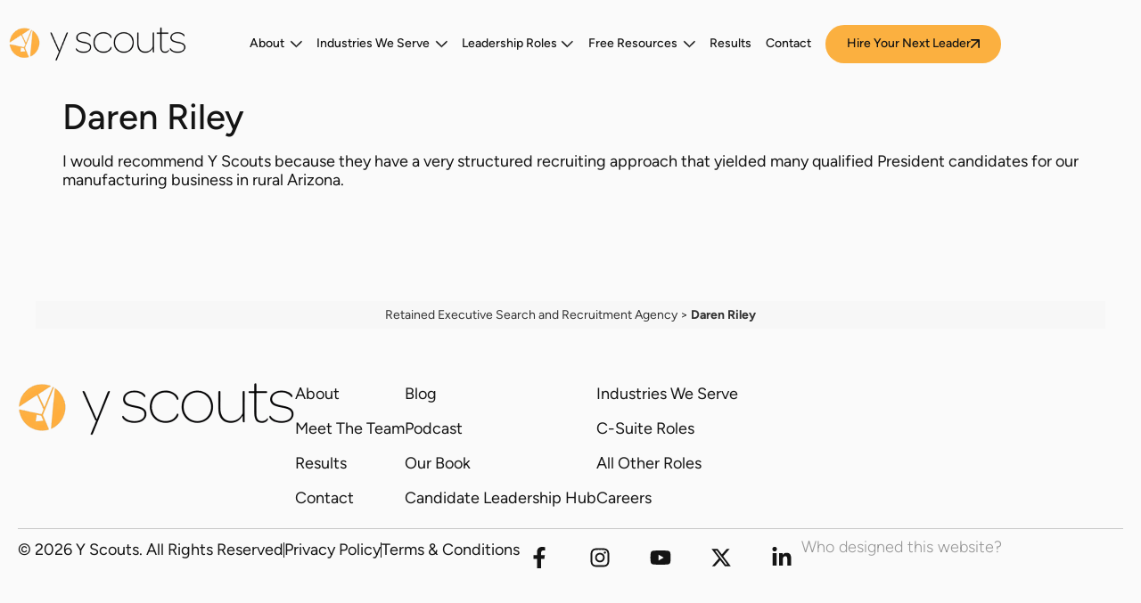

--- FILE ---
content_type: text/html; charset=UTF-8
request_url: https://yscouts.com/testimonial/daren-riley/
body_size: 25099
content:
<!doctype html>
<html lang="en-US">
<head>
	<meta charset="UTF-8">
	<meta name="viewport" content="width=device-width, initial-scale=1">
	<link rel="profile" href="https://gmpg.org/xfn/11">
	<meta name='robots' content='index, follow, max-image-preview:large, max-snippet:-1, max-video-preview:-1' />

	<!-- This site is optimized with the Yoast SEO plugin v26.8 - https://yoast.com/product/yoast-seo-wordpress/ -->
	<title>Y Scouts Testimonials</title>
	<meta name="description" content="Click for Testimonials on YScouts.com." />
	<link rel="canonical" href="https://yscouts.com/testimonial/daren-riley/" />
	<meta property="og:locale" content="en_US" />
	<meta property="og:type" content="article" />
	<meta property="og:title" content="Y Scouts Testimonials" />
	<meta property="og:description" content="Click for Testimonials on YScouts.com." />
	<meta property="og:url" content="https://yscouts.com/testimonial/daren-riley/" />
	<meta property="og:site_name" content="Y Scouts" />
	<meta property="article:publisher" content="https://www.facebook.com/Yscouts/" />
	<meta property="article:modified_time" content="2022-09-21T08:24:19+00:00" />
	<meta property="og:image" content="https://yscouts.com/wp-content/uploads/2022/09/yscouts-Daren-Riley.png" />
	<meta property="og:image:width" content="100" />
	<meta property="og:image:height" content="100" />
	<meta property="og:image:type" content="image/png" />
	<meta name="twitter:card" content="summary_large_image" />
	<meta name="twitter:site" content="@YScouts" />
	<meta name="twitter:label1" content="Est. reading time" />
	<meta name="twitter:data1" content="1 minute" />
	<script type="application/ld+json" class="yoast-schema-graph">{"@context":"https://schema.org","@graph":[{"@type":"WebPage","@id":"https://yscouts.com/testimonial/daren-riley/","url":"https://yscouts.com/testimonial/daren-riley/","name":"Y Scouts Testimonials","isPartOf":{"@id":"https://yscouts.com/#website"},"primaryImageOfPage":{"@id":"https://yscouts.com/testimonial/daren-riley/#primaryimage"},"image":{"@id":"https://yscouts.com/testimonial/daren-riley/#primaryimage"},"thumbnailUrl":"https://yscouts.com/wp-content/uploads/2022/09/yscouts-Daren-Riley.png","datePublished":"2022-09-21T08:24:11+00:00","dateModified":"2022-09-21T08:24:19+00:00","description":"Click for Testimonials on YScouts.com.","breadcrumb":{"@id":"https://yscouts.com/testimonial/daren-riley/#breadcrumb"},"inLanguage":"en-US","potentialAction":[{"@type":"ReadAction","target":["https://yscouts.com/testimonial/daren-riley/"]}]},{"@type":"ImageObject","inLanguage":"en-US","@id":"https://yscouts.com/testimonial/daren-riley/#primaryimage","url":"https://yscouts.com/wp-content/uploads/2022/09/yscouts-Daren-Riley.png","contentUrl":"https://yscouts.com/wp-content/uploads/2022/09/yscouts-Daren-Riley.png","width":100,"height":100,"caption":"yscouts Daren Riley"},{"@type":"BreadcrumbList","@id":"https://yscouts.com/testimonial/daren-riley/#breadcrumb","itemListElement":[{"@type":"ListItem","position":1,"name":"Retained Executive Search and Recruitment Agency","item":"https://yscouts.com/"},{"@type":"ListItem","position":2,"name":"Daren Riley"}]},{"@type":"WebSite","@id":"https://yscouts.com/#website","url":"https://yscouts.com/","name":"Y Scouts","description":"Helping Leaders Hire on Purpose","publisher":{"@id":"https://yscouts.com/#organization"},"alternateName":"Y Scouts","potentialAction":[{"@type":"SearchAction","target":{"@type":"EntryPoint","urlTemplate":"https://yscouts.com/?s={search_term_string}"},"query-input":{"@type":"PropertyValueSpecification","valueRequired":true,"valueName":"search_term_string"}}],"inLanguage":"en-US"},{"@type":"Organization","@id":"https://yscouts.com/#organization","name":"Y Scouts","alternateName":"Y Scouts","url":"https://yscouts.com/","logo":{"@type":"ImageObject","inLanguage":"en-US","@id":"https://yscouts.com/#/schema/logo/image/","url":"https://yscouts.com/wp-content/uploads/2024/12/pdf-yscout-logo.svg","contentUrl":"https://yscouts.com/wp-content/uploads/2024/12/pdf-yscout-logo.svg","width":262,"height":51,"caption":"Y Scouts"},"image":{"@id":"https://yscouts.com/#/schema/logo/image/"},"sameAs":["https://www.facebook.com/Yscouts/","https://x.com/YScouts","https://www.instagram.com/yscouts/","https://www.linkedin.com/company/y-scouts/","https://www.youtube.com/channel/UCtB6c3hqH5j8Ru6hPT7kr2A"]}]}</script>
	<!-- / Yoast SEO plugin. -->


<link rel='dns-prefetch' href='//js.hs-scripts.com' />

<link rel="alternate" type="application/rss+xml" title="Y Scouts &raquo; Feed" href="https://yscouts.com/feed/" />
<style id='wp-img-auto-sizes-contain-inline-css'>
img:is([sizes=auto i],[sizes^="auto," i]){contain-intrinsic-size:3000px 1500px}
/*# sourceURL=wp-img-auto-sizes-contain-inline-css */
</style>
<link data-minify="1" rel='stylesheet' id='jquery.prettyphoto-css' href='https://yscouts.com/wp-content/cache/min/1/wp-content/plugins/wp-video-lightbox/css/prettyPhoto.css?ver=1769658514' media='all' />
<link data-minify="1" rel='stylesheet' id='video-lightbox-css' href='https://yscouts.com/wp-content/cache/min/1/wp-content/plugins/wp-video-lightbox/wp-video-lightbox.css?ver=1769658514' media='all' />
<style id='wp-block-library-inline-css'>
:root{--wp-block-synced-color:#7a00df;--wp-block-synced-color--rgb:122,0,223;--wp-bound-block-color:var(--wp-block-synced-color);--wp-editor-canvas-background:#ddd;--wp-admin-theme-color:#007cba;--wp-admin-theme-color--rgb:0,124,186;--wp-admin-theme-color-darker-10:#006ba1;--wp-admin-theme-color-darker-10--rgb:0,107,160.5;--wp-admin-theme-color-darker-20:#005a87;--wp-admin-theme-color-darker-20--rgb:0,90,135;--wp-admin-border-width-focus:2px}@media (min-resolution:192dpi){:root{--wp-admin-border-width-focus:1.5px}}.wp-element-button{cursor:pointer}:root .has-very-light-gray-background-color{background-color:#eee}:root .has-very-dark-gray-background-color{background-color:#313131}:root .has-very-light-gray-color{color:#eee}:root .has-very-dark-gray-color{color:#313131}:root .has-vivid-green-cyan-to-vivid-cyan-blue-gradient-background{background:linear-gradient(135deg,#00d084,#0693e3)}:root .has-purple-crush-gradient-background{background:linear-gradient(135deg,#34e2e4,#4721fb 50%,#ab1dfe)}:root .has-hazy-dawn-gradient-background{background:linear-gradient(135deg,#faaca8,#dad0ec)}:root .has-subdued-olive-gradient-background{background:linear-gradient(135deg,#fafae1,#67a671)}:root .has-atomic-cream-gradient-background{background:linear-gradient(135deg,#fdd79a,#004a59)}:root .has-nightshade-gradient-background{background:linear-gradient(135deg,#330968,#31cdcf)}:root .has-midnight-gradient-background{background:linear-gradient(135deg,#020381,#2874fc)}:root{--wp--preset--font-size--normal:16px;--wp--preset--font-size--huge:42px}.has-regular-font-size{font-size:1em}.has-larger-font-size{font-size:2.625em}.has-normal-font-size{font-size:var(--wp--preset--font-size--normal)}.has-huge-font-size{font-size:var(--wp--preset--font-size--huge)}.has-text-align-center{text-align:center}.has-text-align-left{text-align:left}.has-text-align-right{text-align:right}.has-fit-text{white-space:nowrap!important}#end-resizable-editor-section{display:none}.aligncenter{clear:both}.items-justified-left{justify-content:flex-start}.items-justified-center{justify-content:center}.items-justified-right{justify-content:flex-end}.items-justified-space-between{justify-content:space-between}.screen-reader-text{border:0;clip-path:inset(50%);height:1px;margin:-1px;overflow:hidden;padding:0;position:absolute;width:1px;word-wrap:normal!important}.screen-reader-text:focus{background-color:#ddd;clip-path:none;color:#444;display:block;font-size:1em;height:auto;left:5px;line-height:normal;padding:15px 23px 14px;text-decoration:none;top:5px;width:auto;z-index:100000}html :where(.has-border-color){border-style:solid}html :where([style*=border-top-color]){border-top-style:solid}html :where([style*=border-right-color]){border-right-style:solid}html :where([style*=border-bottom-color]){border-bottom-style:solid}html :where([style*=border-left-color]){border-left-style:solid}html :where([style*=border-width]){border-style:solid}html :where([style*=border-top-width]){border-top-style:solid}html :where([style*=border-right-width]){border-right-style:solid}html :where([style*=border-bottom-width]){border-bottom-style:solid}html :where([style*=border-left-width]){border-left-style:solid}html :where(img[class*=wp-image-]){height:auto;max-width:100%}:where(figure){margin:0 0 1em}html :where(.is-position-sticky){--wp-admin--admin-bar--position-offset:var(--wp-admin--admin-bar--height,0px)}@media screen and (max-width:600px){html :where(.is-position-sticky){--wp-admin--admin-bar--position-offset:0px}}
/*# sourceURL=/wp-includes/css/dist/block-library/common.min.css */
</style>
<link data-minify="1" rel='stylesheet' id='tss-css' href='https://yscouts.com/wp-content/cache/min/1/wp-content/plugins/testimonial-slider-and-showcase/assets/css/wptestimonial.css?ver=1769658514' media='all' />
<link data-minify="1" rel='stylesheet' id='tss-popup-css' href='https://yscouts.com/wp-content/cache/min/1/wp-content/plugins/testimonial-slider-and-showcase/assets/vendor/popup/magnific-popup.css?ver=1769659378' media='all' />
<link data-minify="1" rel='stylesheet' id='tss-fontello-css' href='https://yscouts.com/wp-content/cache/min/1/wp-content/plugins/testimonial-slider-and-showcase/assets/vendor/fontello/css/tss-font.min.css?ver=1769659378' media='all' />
<link data-minify="1" rel='stylesheet' id='dashicons-css' href='https://yscouts.com/wp-content/cache/min/1/wp-includes/css/dashicons.min.css?ver=1769658514' media='all' />
<link data-minify="1" rel='stylesheet' id='hello-elementor-css' href='https://yscouts.com/wp-content/cache/min/1/wp-content/themes/hello-elementor/assets/css/reset.css?ver=1769658514' media='all' />
<link data-minify="1" rel='stylesheet' id='hello-elementor-theme-style-css' href='https://yscouts.com/wp-content/cache/min/1/wp-content/themes/hello-elementor/assets/css/theme.css?ver=1769658514' media='all' />
<link data-minify="1" rel='stylesheet' id='hello-elementor-header-footer-css' href='https://yscouts.com/wp-content/cache/min/1/wp-content/themes/hello-elementor/assets/css/header-footer.css?ver=1769658514' media='all' />
<link rel='stylesheet' id='elementor-frontend-css' href='https://yscouts.com/wp-content/uploads/elementor/css/custom-frontend.min.css?ver=1769656770' media='all' />
<link rel='stylesheet' id='elementor-post-17804-css' href='https://yscouts.com/wp-content/uploads/elementor/css/post-17804.css?ver=1769656771' media='all' />
<link rel='stylesheet' id='widget-image-css' href='https://yscouts.com/wp-content/plugins/elementor/assets/css/widget-image.min.css?ver=3.34.2' media='all' />
<link rel='stylesheet' id='widget-nav-menu-css' href='https://yscouts.com/wp-content/uploads/elementor/css/custom-pro-widget-nav-menu.min.css?ver=1769656770' media='all' />
<link rel='stylesheet' id='e-sticky-css' href='https://yscouts.com/wp-content/plugins/elementor-pro/assets/css/modules/sticky.min.css?ver=3.34.0' media='all' />
<link rel='stylesheet' id='widget-breadcrumbs-css' href='https://yscouts.com/wp-content/plugins/elementor-pro/assets/css/widget-breadcrumbs.min.css?ver=3.34.0' media='all' />
<link rel='stylesheet' id='widget-icon-list-css' href='https://yscouts.com/wp-content/uploads/elementor/css/custom-widget-icon-list.min.css?ver=1769656770' media='all' />
<link rel='stylesheet' id='widget-divider-css' href='https://yscouts.com/wp-content/plugins/elementor/assets/css/widget-divider.min.css?ver=3.34.2' media='all' />
<link rel='stylesheet' id='widget-social-icons-css' href='https://yscouts.com/wp-content/plugins/elementor/assets/css/widget-social-icons.min.css?ver=3.34.2' media='all' />
<link rel='stylesheet' id='e-apple-webkit-css' href='https://yscouts.com/wp-content/uploads/elementor/css/custom-apple-webkit.min.css?ver=1769656770' media='all' />
<link rel='stylesheet' id='widget-heading-css' href='https://yscouts.com/wp-content/plugins/elementor/assets/css/widget-heading.min.css?ver=3.34.2' media='all' />
<link rel='stylesheet' id='uael-frontend-css' href='https://yscouts.com/wp-content/plugins/ultimate-elementor/assets/min-css/uael-frontend.min.css?ver=1.42.3' media='all' />
<link rel='stylesheet' id='uael-teammember-social-icons-css' href='https://yscouts.com/wp-content/plugins/elementor/assets/css/widget-social-icons.min.css?ver=3.24.0' media='all' />
<link data-minify="1" rel='stylesheet' id='uael-social-share-icons-brands-css' href='https://yscouts.com/wp-content/cache/min/1/wp-content/plugins/elementor/assets/lib/font-awesome/css/brands.css?ver=1769658514' media='all' />
<link data-minify="1" rel='stylesheet' id='uael-social-share-icons-fontawesome-css' href='https://yscouts.com/wp-content/cache/min/1/wp-content/plugins/elementor/assets/lib/font-awesome/css/fontawesome.css?ver=1769658514' media='all' />
<link data-minify="1" rel='stylesheet' id='uael-nav-menu-icons-css' href='https://yscouts.com/wp-content/cache/min/1/wp-content/plugins/elementor/assets/lib/font-awesome/css/solid.css?ver=1769658514' media='all' />
<link rel='stylesheet' id='elementor-post-19019-css' href='https://yscouts.com/wp-content/uploads/elementor/css/post-19019.css?ver=1769656771' media='all' />
<link rel='stylesheet' id='elementor-post-17813-css' href='https://yscouts.com/wp-content/uploads/elementor/css/post-17813.css?ver=1769656771' media='all' />
<link data-minify="1" rel='stylesheet' id='hello-elementor-child-style-css' href='https://yscouts.com/wp-content/cache/min/1/wp-content/themes/hello-theme-child-master/style.css?ver=1769658514' media='all' />
<link rel='stylesheet' id='ald-styles-css' href='https://yscouts.com/wp-content/plugins/ajax-load-more-anything/assets/styles.min.css?ver=3.3.9' media='all' />
<link data-minify="1" rel='stylesheet' id='elementor-gf-local-figtree-css' href='https://yscouts.com/wp-content/cache/min/1/wp-content/uploads/elementor/google-fonts/css/figtree.css?ver=1769658514' media='all' />
<script src="https://yscouts.com/wp-includes/js/jquery/jquery.min.js?ver=3.7.1" id="jquery-core-js"></script>
<script src="https://yscouts.com/wp-includes/js/jquery/jquery-migrate.min.js?ver=3.4.1" id="jquery-migrate-js"></script>
<script data-minify="1" src="https://yscouts.com/wp-content/cache/min/1/wp-content/plugins/wp-video-lightbox/js/jquery.prettyPhoto.js?ver=1769658514" id="jquery.prettyphoto-js"></script>
<script id="video-lightbox-js-extra">
var vlpp_vars = {"prettyPhoto_rel":"wp-video-lightbox","animation_speed":"fast","slideshow":"5000","autoplay_slideshow":"false","opacity":"0.8","show_title":"true","allow_resize":"true","allow_expand":"true","default_width":"640","default_height":"480","counter_separator_label":"/","theme":"pp_default","horizontal_padding":"20","hideflash":"false","wmode":"opaque","autoplay":"true","modal":"false","deeplinking":"false","overlay_gallery":"true","overlay_gallery_max":"30","keyboard_shortcuts":"true","ie6_fallback":"true"};
//# sourceURL=video-lightbox-js-extra
</script>
<script data-minify="1" src="https://yscouts.com/wp-content/cache/min/1/wp-content/plugins/wp-video-lightbox/js/video-lightbox.js?ver=1769658514" id="video-lightbox-js"></script>
<!-- Google Tag Manager -->
<script>(function(w,d,s,l,i){w[l]=w[l]||[];w[l].push({'gtm.start':
new Date().getTime(),event:'gtm.js'});var f=d.getElementsByTagName(s)[0],
j=d.createElement(s),dl=l!='dataLayer'?'&l='+l:'';j.async=true;j.src=
'https://www.googletagmanager.com/gtm.js?id='+i+dl;f.parentNode.insertBefore(j,f);
})(window,document,'script','dataLayer','GTM-N4MDBW5B');</script>
<!-- End Google Tag Manager -->			<!-- DO NOT COPY THIS SNIPPET! Start of Page Analytics Tracking for HubSpot WordPress plugin v11.3.37-->
			<script class="hsq-set-content-id" data-content-id="blog-post">
				var _hsq = _hsq || [];
				_hsq.push(["setContentType", "blog-post"]);
			</script>
			<!-- DO NOT COPY THIS SNIPPET! End of Page Analytics Tracking for HubSpot WordPress plugin -->
			<!-- site-navigation-element Schema optimized by Schema Pro --><script type="application/ld+json">{"@context":"https:\/\/schema.org","@graph":[{"@context":"https:\/\/schema.org","@type":"SiteNavigationElement","id":"site-navigation","name":"About","url":"#"},{"@context":"https:\/\/schema.org","@type":"SiteNavigationElement","id":"site-navigation","name":"About Y Scouts","url":"https:\/\/yscouts.com\/about-us\/"},{"@context":"https:\/\/schema.org","@type":"SiteNavigationElement","id":"site-navigation","name":"About Prevail Recruiting","url":"https:\/\/yscouts.com\/prevail\/"},{"@context":"https:\/\/schema.org","@type":"SiteNavigationElement","id":"site-navigation","name":"Our Process Demo","url":"https:\/\/yscouts.com\/demo-on-demand\/"},{"@context":"https:\/\/schema.org","@type":"SiteNavigationElement","id":"site-navigation","name":"Meet Y Scouts Exceptional Executive Search Team","url":"https:\/\/yscouts.com\/meet-the-team\/"},{"@context":"https:\/\/schema.org","@type":"SiteNavigationElement","id":"site-navigation","name":"Industries We Serve","url":"https:\/\/yscouts.com\/industries-we-serve\/"},{"@context":"https:\/\/schema.org","@type":"SiteNavigationElement","id":"site-navigation","name":"Healthcare & Medical Organizations","url":"https:\/\/yscouts.com\/healthcare-and-medical\/"},{"@context":"https:\/\/schema.org","@type":"SiteNavigationElement","id":"site-navigation","name":"Consumer Products","url":"https:\/\/yscouts.com\/consumer\/"},{"@context":"https:\/\/schema.org","@type":"SiteNavigationElement","id":"site-navigation","name":"Manufacturing & Industrial","url":"https:\/\/yscouts.com\/manufacturing-and-industrial\/"},{"@context":"https:\/\/schema.org","@type":"SiteNavigationElement","id":"site-navigation","name":"Financial Services","url":"https:\/\/yscouts.com\/financial-services\/"},{"@context":"https:\/\/schema.org","@type":"SiteNavigationElement","id":"site-navigation","name":"Media, Marketing & Communication","url":"https:\/\/yscouts.com\/media-marketing-and-communications\/"},{"@context":"https:\/\/schema.org","@type":"SiteNavigationElement","id":"site-navigation","name":"Technology & Innovation","url":"https:\/\/yscouts.com\/technology-executive-search\/"},{"@context":"https:\/\/schema.org","@type":"SiteNavigationElement","id":"site-navigation","name":"Professional Services","url":"https:\/\/yscouts.com\/professional-services\/"},{"@context":"https:\/\/schema.org","@type":"SiteNavigationElement","id":"site-navigation","name":"Non-Profit","url":"https:\/\/yscouts.com\/non-profits-executive-search\/"},{"@context":"https:\/\/schema.org","@type":"SiteNavigationElement","id":"site-navigation","name":"Construction Industry","url":"https:\/\/yscouts.com\/construction-executive-recruiters\/"},{"@context":"https:\/\/schema.org","@type":"SiteNavigationElement","id":"site-navigation","name":"Leadership Roles","url":"#"},{"@context":"https:\/\/schema.org","@type":"SiteNavigationElement","id":"site-navigation","name":"C-Suite Roles","url":"https:\/\/yscouts.com\/executive-search\/"},{"@context":"https:\/\/schema.org","@type":"SiteNavigationElement","id":"site-navigation","name":"CEO & President","url":"https:\/\/yscouts.com\/executive-search\/ceo\/"},{"@context":"https:\/\/schema.org","@type":"SiteNavigationElement","id":"site-navigation","name":"COO","url":"https:\/\/yscouts.com\/executive-search\/coo\/"},{"@context":"https:\/\/schema.org","@type":"SiteNavigationElement","id":"site-navigation","name":"CFO","url":"https:\/\/yscouts.com\/executive-search\/cfo\/"},{"@context":"https:\/\/schema.org","@type":"SiteNavigationElement","id":"site-navigation","name":"CMO","url":"https:\/\/yscouts.com\/executive-search\/cmo\/"},{"@context":"https:\/\/schema.org","@type":"SiteNavigationElement","id":"site-navigation","name":"CTO","url":"https:\/\/yscouts.com\/executive-search\/cto\/"},{"@context":"https:\/\/schema.org","@type":"SiteNavigationElement","id":"site-navigation","name":"CRO","url":"https:\/\/yscouts.com\/executive-search\/cro\/"},{"@context":"https:\/\/schema.org","@type":"SiteNavigationElement","id":"site-navigation","name":"See All C-Suite Roles","url":"\/executive-search\/"},{"@context":"https:\/\/schema.org","@type":"SiteNavigationElement","id":"site-navigation","name":"Find Your Next Leader for Vice President Role","url":"https:\/\/yscouts.com\/executive-search\/vp-roles\/"},{"@context":"https:\/\/schema.org","@type":"SiteNavigationElement","id":"site-navigation","name":"All Other Roles","url":"https:\/\/yscouts.com\/executive-search\/other-roles\/"},{"@context":"https:\/\/schema.org","@type":"SiteNavigationElement","id":"site-navigation","name":"Coaching and Networking Executive Search","url":"https:\/\/yscouts.com\/coaching-and-networking-executive-search\/"},{"@context":"https:\/\/schema.org","@type":"SiteNavigationElement","id":"site-navigation","name":"Nontraditional Executive Search for EOS Integrators","url":"https:\/\/yscouts.com\/nontraditional-executive-search-for-eos-integrators\/"},{"@context":"https:\/\/schema.org","@type":"SiteNavigationElement","id":"site-navigation","name":"All Resources","url":"https:\/\/yscouts.com\/resources\/"},{"@context":"https:\/\/schema.org","@type":"SiteNavigationElement","id":"site-navigation","name":"Hiring on Purpose Book","url":"https:\/\/yscouts.com\/hiring-on-purpose\/"},{"@context":"https:\/\/schema.org","@type":"SiteNavigationElement","id":"site-navigation","name":"\u201cBuilt on Purpose\u201d Podcast","url":"https:\/\/yscouts.com\/podcast\/"},{"@context":"https:\/\/schema.org","@type":"SiteNavigationElement","id":"site-navigation","name":"Candidate Leadership Hub","url":"https:\/\/yscouts.com\/functional-areas\/"},{"@context":"https:\/\/schema.org","@type":"SiteNavigationElement","id":"site-navigation","name":"Blog","url":"https:\/\/yscouts.com\/blog\/"},{"@context":"https:\/\/schema.org","@type":"SiteNavigationElement","id":"site-navigation","name":"Results","url":"https:\/\/yscouts.com\/testimonials\/"},{"@context":"https:\/\/schema.org","@type":"SiteNavigationElement","id":"site-navigation","name":"Contact","url":"https:\/\/yscouts.com\/contact\/"}]}</script><!-- / site-navigation-element Schema optimized by Schema Pro --><!-- breadcrumb Schema optimized by Schema Pro --><script type="application/ld+json">{"@context":"https:\/\/schema.org","@type":"BreadcrumbList","itemListElement":[{"@type":"ListItem","position":1,"item":{"@id":"https:\/\/yscouts.com\/","name":"Home"}},{"@type":"ListItem","position":2,"item":{"@id":"https:\/\/yscouts.com\/testimonial\/daren-riley\/","name":"Daren Riley"}}]}</script><!-- / breadcrumb Schema optimized by Schema Pro --><script>
            WP_VIDEO_LIGHTBOX_VERSION="1.9.12";
            WP_VID_LIGHTBOX_URL="https://yscouts.com/wp-content/plugins/wp-video-lightbox";
                        function wpvl_paramReplace(name, string, value) {
                // Find the param with regex
                // Grab the first character in the returned string (should be ? or &)
                // Replace our href string with our new value, passing on the name and delimeter

                var re = new RegExp("[\?&]" + name + "=([^&#]*)");
                var matches = re.exec(string);
                var newString;

                if (matches === null) {
                    // if there are no params, append the parameter
                    newString = string + '?' + name + '=' + value;
                } else {
                    var delimeter = matches[0].charAt(0);
                    newString = string.replace(re, delimeter + name + "=" + value);
                }
                return newString;
            }
            </script><script>
			document.addEventListener( "DOMContentLoaded", function() {
				var div, i,
					youtubePlayers = document.getElementsByClassName( "video-seo-youtube-player" );
				for ( i = 0; i < youtubePlayers.length; i++ ) {
					div = document.createElement( "div" );
					div.className = "video-seo-youtube-embed-loader";
					div.setAttribute( "data-id", youtubePlayers[ i ].dataset.id );
					div.setAttribute( "tabindex", "0" );
					div.setAttribute( "role", "button" );
					div.setAttribute(
						"aria-label", "Load YouTube video"
					);
					div.innerHTML = videoSEOGenerateYouTubeThumbnail( youtubePlayers[ i ].dataset.id );
					div.addEventListener( "click", videoSEOGenerateYouTubeIframe );
					div.addEventListener( "keydown", videoSEOYouTubeThumbnailHandleKeydown );
					div.addEventListener( "keyup", videoSEOYouTubeThumbnailHandleKeyup );
					youtubePlayers[ i ].appendChild( div );
				}
			} );

			function videoSEOGenerateYouTubeThumbnail( id ) {
				var thumbnail = '<picture class="video-seo-youtube-picture">\n' +
					'<source class="video-seo-source-to-maybe-replace" media="(min-width: 801px)" srcset="https://i.ytimg.com/vi/' + id + '/maxresdefault.jpg" >\n' +
					'<source class="video-seo-source-hq" media="(max-width: 800px)" srcset="https://i.ytimg.com/vi/' + id + '/hqdefault.jpg">\n' +
					'<img fetchpriority="high" onload="videoSEOMaybeReplaceMaxResSourceWithHqSource( event );" src="https://i.ytimg.com/vi/' + id + '/hqdefault.jpg" width="480" height="360" loading="eager" alt="">\n' +
					'</picture>\n',
					play = '<div class="video-seo-youtube-player-play"></div>';
				return thumbnail.replace( "ID", id ) + play;
			}

			function videoSEOMaybeReplaceMaxResSourceWithHqSource( event ) {
				var sourceMaxRes,
					sourceHighQuality,
					loadedThumbnail = event.target,
					parent = loadedThumbnail.parentNode;

				if ( loadedThumbnail.naturalWidth < 150 ) {
					sourceMaxRes = parent.querySelector(".video-seo-source-to-maybe-replace");
					sourceHighQuality = parent.querySelector(".video-seo-source-hq");
					sourceMaxRes.srcset = sourceHighQuality.srcset;
					parent.className = "video-seo-youtube-picture video-seo-youtube-picture-replaced-srcset";
				}
			}

			function videoSEOYouTubeThumbnailHandleKeydown( event ) {
				if ( event.keyCode !== 13 && event.keyCode !== 32 ) {
					return;
				}

				if ( event.keyCode === 13 ) {
					videoSEOGenerateYouTubeIframe( event );
				}

				if ( event.keyCode === 32 ) {
					event.preventDefault();
				}
			}

			function videoSEOYouTubeThumbnailHandleKeyup( event ) {
				if ( event.keyCode !== 32 ) {
					return;
				}

				videoSEOGenerateYouTubeIframe( event );
			}

			function videoSEOGenerateYouTubeIframe( event ) {
				var el = ( event.type === "click" ) ? this : event.target,
					iframe = document.createElement( "iframe" );

				iframe.setAttribute( "src", "https://www.youtube.com/embed/" + el.dataset.id + "?autoplay=1&enablejsapi=1&origin=https%3A%2F%2Fyscouts.com" );
				iframe.setAttribute( "frameborder", "0" );
				iframe.setAttribute( "allowfullscreen", "1" );
				iframe.setAttribute( "allow", "accelerometer; autoplay; clipboard-write; encrypted-media; gyroscope; picture-in-picture" );
				el.parentNode.replaceChild( iframe, el );
			}
		</script><meta name="generator" content="Elementor 3.34.2; features: e_font_icon_svg, additional_custom_breakpoints; settings: css_print_method-external, google_font-enabled, font_display-swap">
			<style>
				.e-con.e-parent:nth-of-type(n+4):not(.e-lazyloaded):not(.e-no-lazyload),
				.e-con.e-parent:nth-of-type(n+4):not(.e-lazyloaded):not(.e-no-lazyload) * {
					background-image: none !important;
				}
				@media screen and (max-height: 1024px) {
					.e-con.e-parent:nth-of-type(n+3):not(.e-lazyloaded):not(.e-no-lazyload),
					.e-con.e-parent:nth-of-type(n+3):not(.e-lazyloaded):not(.e-no-lazyload) * {
						background-image: none !important;
					}
				}
				@media screen and (max-height: 640px) {
					.e-con.e-parent:nth-of-type(n+2):not(.e-lazyloaded):not(.e-no-lazyload),
					.e-con.e-parent:nth-of-type(n+2):not(.e-lazyloaded):not(.e-no-lazyload) * {
						background-image: none !important;
					}
				}
			</style>
			<script>(()=>{var o=[],i={};["on","off","toggle","show"].forEach((l=>{i[l]=function(){o.push([l,arguments])}})),window.Boxzilla=i,window.boxzilla_queue=o})();</script>			<style id="wpsp-style-frontend"></style>
			<link rel="icon" href="https://yscouts.com/wp-content/smush-webp/2022/09/cropped-yscouts-favicon-32x32.png.webp" sizes="32x32" data-smush-webp-fallback="{&quot;href&quot;:&quot;https:\/\/yscouts.com\/wp-content\/uploads\/2022\/09\/cropped-yscouts-favicon-32x32.png&quot;}" />
<link rel="icon" href="https://yscouts.com/wp-content/smush-webp/2022/09/cropped-yscouts-favicon-192x192.png.webp" sizes="192x192" data-smush-webp-fallback="{&quot;href&quot;:&quot;https:\/\/yscouts.com\/wp-content\/uploads\/2022\/09\/cropped-yscouts-favicon-192x192.png&quot;}" />
<link rel="apple-touch-icon" href="https://yscouts.com/wp-content/smush-webp/2022/09/cropped-yscouts-favicon-180x180.png.webp" data-smush-webp-fallback="{&quot;href&quot;:&quot;https:\/\/yscouts.com\/wp-content\/uploads\/2022\/09\/cropped-yscouts-favicon-180x180.png&quot;}" />
<meta name="msapplication-TileImage" content="https://yscouts.com/wp-content/uploads/2022/09/cropped-yscouts-favicon-270x270.png" />
		<style id="wp-custom-css">
			/* Yoast */
#breadcrumbs { padding: 5px; background: #f7f7f7; text-align: center; font-size:14px !important; }
#breadcrumbs a, #breadcrumbs span, #breadcrumbs strong { color: #333; }
.home #breadcrumbs { display: none !important; } /* hide breadcrumbs on home page */

.hs-form .field{margin-top:10px;}
.hs-form fieldset{max-width:100% !important;}
.hs-form input, .hs-form select, .hs-form textarea{border-radius:50px;background:#fff;padding:12px 15px;font-size:18px;}
.hs-form textarea{border-radius:30px;}
.hs-form .form-columns-1 input,
.hs-form .form-columns-1 select, .hs-form .form-columns-1 textarea{width:100% !important;}
.hs-form select{min-height:52px;}
.hs-form .hs-button{padding:15px 50px !important;border:0;background:#FBB040 !important;min-width:302px;margin-top:20px;}
.hs-form .hs-button:hover{
background:#FFCB7D !important;
}
.hs-form .hs-error-msg{color:#FF2525 !important;}

@media (max-width:1660px) and (min-width:1471px){
.custom-banner > div{
background-position:28% 0 !important;
}
}
@media (max-width:1470px) and (min-width:1341px){
.custom-banner{background-position: right -12% center;}
.custom-banner > div{
background-position:0 0 !important;
}
}
@media (max-width:1340px) and (min-width:1025px){
.custom-banner{background-size:contain; background-position: center right -15% 
!important;}
.custom-banner > div{
min-height:360px;
background-position: 45% 0 !important;
background-size: contain;
}
.custom-banner h1.elementor-heading-title{font-size:50px !important;}
}
@media (max-width:1024px) and (min-width:768px){
.custom-banner{background-size:contain;}
.custom-banner > div{
/*background-position: 0px 0px !important;
background-size: contain !important;*/}
.custom-banner h1.elementor-heading-title{font-size:40px !important;}
}
@media all and (max-width:767px){
.custom-banner{max-width: 335px;
margin: 0 auto;}
}

.cstm-list li{padding-bottom:1.2em !important;}

		</style>
		<style type="text/css">.casestudieswrapper .elementor-widget-call-to-action{display:none}</style><meta name="generator" content="WP Rocket 3.20.3" data-wpr-features="wpr_minify_js wpr_minify_css wpr_preload_links wpr_desktop" /></head>
<body class="wp-singular testimonial-template-default single single-testimonial postid-760 wp-custom-logo wp-embed-responsive wp-theme-hello-elementor wp-child-theme-hello-theme-child-master wp-schema-pro-2.10.6 hello-elementor-default elementor-default elementor-kit-17804">

<!-- Google Tag Manager (noscript) -->
<noscript><iframe src="https://www.googletagmanager.com/ns.html?id=GTM-N4MDBW5B"
height="0" width="0" style="display:none;visibility:hidden"></iframe></noscript>
<!-- End Google Tag Manager (noscript) -->
<a class="skip-link screen-reader-text" href="#content">Skip to content</a>

		<header data-rocket-location-hash="1b8bd05d873670054f12592b98cece8f" data-elementor-type="header" data-elementor-id="19019" class="elementor elementor-19019 elementor-location-header" data-elementor-post-type="elementor_library">
			<div class="elementor-element elementor-element-677ceff2 e-flex e-con-boxed e-con e-parent" data-id="677ceff2" data-element_type="container" data-settings="{&quot;sticky&quot;:&quot;top&quot;,&quot;sticky_effects_offset&quot;:1,&quot;sticky_parent&quot;:&quot;yes&quot;,&quot;background_background&quot;:&quot;classic&quot;,&quot;sticky_on&quot;:[&quot;desktop&quot;,&quot;laptop&quot;,&quot;tablet&quot;,&quot;mobile&quot;],&quot;sticky_offset&quot;:0,&quot;sticky_anchor_link_offset&quot;:0}">
					<div data-rocket-location-hash="da3b654b339ed49f0234db69a353a170" class="e-con-inner">
				<div class="elementor-element elementor-element-50a66759 elementor-widget elementor-widget-theme-site-logo elementor-widget-image" data-id="50a66759" data-element_type="widget" yscouts="" data-widget_type="theme-site-logo.default">
				<div class="elementor-widget-container">
											<a href="https://yscouts.com">
			<img width="311" height="61" src="https://yscouts.com/wp-content/smush-webp/2024/11/Y-Scouts-logo.png.webp" class="attachment-full size-full wp-image-19491" alt="Y Scouts logo" srcset="https://yscouts.com/wp-content/smush-webp/2024/11/Y-Scouts-logo.png.webp 311w, https://yscouts.com/wp-content/smush-webp/2024/11/Y-Scouts-logo-300x59.png.webp 300w" sizes="(max-width: 311px) 100vw, 311px" data-smush-webp-fallback="{&quot;src&quot;:&quot;https:\/\/yscouts.com\/wp-content\/uploads\/2024\/11\/Y-Scouts-logo.png&quot;,&quot;srcset&quot;:&quot;https:\/\/yscouts.com\/wp-content\/uploads\/2024\/11\/Y-Scouts-logo.png 311w, https:\/\/yscouts.com\/wp-content\/uploads\/2024\/11\/Y-Scouts-logo-300x59.png 300w&quot;}" />				</a>
											</div>
				</div>
		<div class="elementor-element elementor-element-d9c7a48 e-con-full e-flex e-con e-child" data-id="d9c7a48" data-element_type="container">
				<div class="elementor-element elementor-element-94b0923 elementor-nav-menu--stretch elementor-nav-menu--dropdown-tablet elementor-nav-menu__text-align-aside elementor-nav-menu--toggle elementor-nav-menu--burger elementor-widget elementor-widget-nav-menu" data-id="94b0923" data-element_type="widget" data-settings="{&quot;submenu_icon&quot;:{&quot;value&quot;:&quot;&lt;svg aria-hidden=\&quot;true\&quot; class=\&quot;fa-svg-chevron-down e-font-icon-svg e-fas-chevron-down\&quot; viewBox=\&quot;0 0 448 512\&quot; xmlns=\&quot;http:\/\/www.w3.org\/2000\/svg\&quot;&gt;&lt;path d=\&quot;M207.029 381.476L12.686 187.132c-9.373-9.373-9.373-24.569 0-33.941l22.667-22.667c9.357-9.357 24.522-9.375 33.901-.04L224 284.505l154.745-154.021c9.379-9.335 24.544-9.317 33.901.04l22.667 22.667c9.373 9.373 9.373 24.569 0 33.941L240.971 381.476c-9.373 9.372-24.569 9.372-33.942 0z\&quot;&gt;&lt;\/path&gt;&lt;\/svg&gt;&quot;,&quot;library&quot;:&quot;fa-solid&quot;},&quot;full_width&quot;:&quot;stretch&quot;,&quot;layout&quot;:&quot;horizontal&quot;,&quot;toggle&quot;:&quot;burger&quot;}" data-widget_type="nav-menu.default">
				<div class="elementor-widget-container">
								<nav aria-label="Menu" class="elementor-nav-menu--main elementor-nav-menu__container elementor-nav-menu--layout-horizontal e--pointer-none">
				<ul id="menu-1-94b0923" class="elementor-nav-menu"><li class="menu-item menu-item-type-custom menu-item-object-custom menu-item-has-children menu-item-17690"><a href="#" title="Executive Search Firm" class="elementor-item elementor-item-anchor">About</a>
<ul class="sub-menu elementor-nav-menu--dropdown">
	<li class="menu-item menu-item-type-post_type menu-item-object-page menu-item-16360"><a href="https://yscouts.com/about-us/" title="Purpose-Driven Executive Search Company" class="elementor-sub-item">About Y Scouts</a></li>
	<li class="menu-item menu-item-type-post_type menu-item-object-page menu-item-20118"><a href="https://yscouts.com/prevail/" class="elementor-sub-item">About Prevail Recruiting</a></li>
	<li class="menu-item menu-item-type-post_type menu-item-object-page menu-item-19175"><a href="https://yscouts.com/demo-on-demand/" title="Y Scouts Process Demo" class="elementor-sub-item">Our Process Demo</a></li>
	<li class="menu-item menu-item-type-post_type menu-item-object-page menu-item-232"><a href="https://yscouts.com/meet-the-team/" title="Leadership Search Experts" class="elementor-sub-item">Meet Y Scouts Exceptional Executive Search Team</a></li>
</ul>
</li>
<li class="menu-item menu-item-type-post_type menu-item-object-page menu-item-has-children menu-item-16359"><a rel="httpsyscoutscomindustries-we-serve" href="https://yscouts.com/industries-we-serve/" title="Executive Search &#038; Recruitment Across Various Industries" class="elementor-item">Industries We Serve</a>
<ul class="sub-menu elementor-nav-menu--dropdown">
	<li class="menu-item menu-item-type-post_type menu-item-object-page menu-item-19993"><a href="https://yscouts.com/healthcare-and-medical/" class="elementor-sub-item">Healthcare &#038; Medical Organizations</a></li>
	<li class="menu-item menu-item-type-post_type menu-item-object-page menu-item-16539"><a href="https://yscouts.com/consumer/" title="Consumer Products &#038; Services Executive Search Firm" class="elementor-sub-item">Consumer Products</a></li>
	<li class="menu-item menu-item-type-post_type menu-item-object-page menu-item-16536"><a href="https://yscouts.com/manufacturing-and-industrial/" title="Manufacturing &#038; Industrial Executive Search Firm" class="elementor-sub-item">Manufacturing &#038; Industrial</a></li>
	<li class="menu-item menu-item-type-post_type menu-item-object-page menu-item-16537"><a href="https://yscouts.com/financial-services/" title="Financial Services Executive Search Firm" class="elementor-sub-item">Financial Services</a></li>
	<li class="menu-item menu-item-type-post_type menu-item-object-page menu-item-16535"><a href="https://yscouts.com/media-marketing-and-communications/" title="Media, Marketing and Communications" class="elementor-sub-item">Media, Marketing &#038; Communication</a></li>
	<li class="menu-item menu-item-type-post_type menu-item-object-page menu-item-18712"><a href="https://yscouts.com/technology-executive-search/" title="Technology Executive Search" class="elementor-sub-item">Technology &#038; Innovation</a></li>
	<li class="menu-item menu-item-type-post_type menu-item-object-page menu-item-16534"><a href="https://yscouts.com/professional-services/" class="elementor-sub-item">Professional Services</a></li>
	<li class="menu-item menu-item-type-post_type menu-item-object-page menu-item-18406"><a href="https://yscouts.com/non-profits-executive-search/" title="Purpose-Driven Nonprofit Executive Search Services" class="elementor-sub-item">Non-Profit</a></li>
	<li class="menu-item menu-item-type-custom menu-item-object-custom menu-item-19521"><a href="https://yscouts.com/construction-executive-recruiters/" class="elementor-sub-item">Construction Industry</a></li>
</ul>
</li>
<li class="has-megamenu menu-item menu-item-type-custom menu-item-object-custom menu-item-has-children menu-item-17691"><a href="#" title="Y Scouts Leadership Roles" class="elementor-item elementor-item-anchor">Leadership Roles</a>
<ul class="sub-menu elementor-nav-menu--dropdown">
	<li class="desktop-megamenu menu-item menu-item-type-gs_sim menu-item-object-gs_sim menu-item-18229">		<div data-elementor-type="container" data-elementor-id="18128" class="elementor elementor-18128" data-elementor-post-type="elementor_library">
				<div class="elementor-element elementor-element-f1afdfe e-flex e-con-boxed e-con e-parent" data-id="f1afdfe" data-element_type="container">
					<div class="e-con-inner">
		<div class="elementor-element elementor-element-28003b99 e-con-full e-flex e-con e-child" data-id="28003b99" data-element_type="container" data-settings="{&quot;background_background&quot;:&quot;classic&quot;}">
				<div class="elementor-element elementor-element-25f1ab13 elementor-widget elementor-widget-n-accordion" data-id="25f1ab13" data-element_type="widget" data-settings="{&quot;default_state&quot;:&quot;all_collapsed&quot;,&quot;max_items_expended&quot;:&quot;one&quot;,&quot;n_accordion_animation_duration&quot;:{&quot;unit&quot;:&quot;ms&quot;,&quot;size&quot;:400,&quot;sizes&quot;:[]}}" data-widget_type="nested-accordion.default">
				<div class="elementor-widget-container">
							<div class="e-n-accordion" aria-label="Accordion. Open links with Enter or Space, close with Escape, and navigate with Arrow Keys">
						<details id="e-n-accordion-item-6360" class="e-n-accordion-item" >
				<summary class="e-n-accordion-item-title" data-accordion-index="1" tabindex="0" aria-expanded="false" aria-controls="e-n-accordion-item-6360" >
					<span class='e-n-accordion-item-title-header'><div class="e-n-accordion-item-title-text"> C-Suite Roles </div></span>
							<span class='e-n-accordion-item-title-icon'>
			<span class='e-opened' ><svg xmlns="http://www.w3.org/2000/svg" width="14" height="9" viewBox="0 0 14 9" fill="none"><path d="M1.00292 6.89794L6.58886 1.312C6.64074 1.26007 6.70234 1.21887 6.77015 1.19076C6.83797 1.16264 6.91065 1.14818 6.98406 1.14818C7.05747 1.14818 7.13016 1.16264 7.19797 1.19076C7.26578 1.21887 7.32739 1.26007 7.37927 1.312L12.9652 6.89794C13.07 7.00276 13.1289 7.14492 13.1289 7.29315C13.1289 7.44138 13.07 7.58354 12.9652 7.68835C12.8604 7.79317 12.7182 7.85205 12.57 7.85205C12.4218 7.85205 12.2796 7.79317 12.1748 7.68835L6.98406 2.49692L1.79333 7.68835C1.74143 7.74025 1.67982 7.78142 1.61201 7.80951C1.5442 7.83759 1.47152 7.85205 1.39812 7.85205C1.32473 7.85205 1.25205 7.83759 1.18424 7.80951C1.11643 7.78142 1.05482 7.74025 1.00292 7.68835C0.951018 7.63645 0.90985 7.57484 0.881763 7.50703C0.853675 7.43922 0.839217 7.36654 0.839217 7.29315C0.839217 7.21975 0.853675 7.14707 0.881763 7.07926C0.90985 7.01145 0.951018 6.94984 1.00292 6.89794Z" fill="#FBB040" stroke="#FBB040" stroke-width="0.5"></path></svg></span>
			<span class='e-closed'><svg xmlns="http://www.w3.org/2000/svg" width="14" height="9" viewBox="0 0 14 9" fill="none"><path d="M13.2549 2.10206L7.66896 7.688C7.61708 7.73993 7.55547 7.78113 7.48766 7.80924C7.41985 7.83736 7.34716 7.85182 7.27375 7.85182C7.20034 7.85182 7.12765 7.83736 7.05984 7.80924C6.99203 7.78113 6.93042 7.73993 6.87854 7.688L1.29261 2.10206C1.18779 1.99724 1.12891 1.85508 1.12891 1.70685C1.12891 1.55862 1.18779 1.41646 1.29261 1.31165C1.39742 1.20683 1.53958 1.14795 1.68781 1.14795C1.83604 1.14795 1.9782 1.20683 2.08302 1.31165L7.27375 6.50308L12.4645 1.31165C12.5164 1.25975 12.578 1.21858 12.6458 1.19049C12.7136 1.16241 12.7863 1.14795 12.8597 1.14795C12.9331 1.14795 13.0058 1.16241 13.0736 1.19049C13.1414 1.21858 13.203 1.25975 13.2549 1.31165C13.3068 1.36355 13.348 1.42516 13.376 1.49297C13.4041 1.56078 13.4186 1.63346 13.4186 1.70685C13.4186 1.78025 13.4041 1.85293 13.376 1.92074C13.348 1.98855 13.3068 2.05016 13.2549 2.10206Z" fill="#141414" stroke="#141414" stroke-width="0.5"></path></svg></span>
		</span>

						</summary>
				<div role="region" aria-labelledby="e-n-accordion-item-6360" class="elementor-element elementor-element-1f637b5f e-con-full e-flex e-con e-child" data-id="1f637b5f" data-element_type="container" data-settings="{&quot;background_background&quot;:&quot;classic&quot;}">
				<div class="elementor-element elementor-element-14aa580 elementor-widget elementor-widget-heading" data-id="14aa580" data-element_type="widget" data-widget_type="heading.default">
				<div class="elementor-widget-container">
					<span class="elementor-heading-title elementor-size-default"><a href="/executive-search/ceo/">CEO &amp; President</a></span>				</div>
				</div>
				<div class="elementor-element elementor-element-eb4f52d elementor-widget elementor-widget-heading" data-id="eb4f52d" data-element_type="widget" data-widget_type="heading.default">
				<div class="elementor-widget-container">
					<span class="elementor-heading-title elementor-size-default"><a href="/executive-search/coo/">COO</a></span>				</div>
				</div>
				<div class="elementor-element elementor-element-19b7486 elementor-widget elementor-widget-heading" data-id="19b7486" data-element_type="widget" data-widget_type="heading.default">
				<div class="elementor-widget-container">
					<span class="elementor-heading-title elementor-size-default"><a href="/executive-search/cfo/">CFO</a></span>				</div>
				</div>
				<div class="elementor-element elementor-element-3410de5 elementor-widget elementor-widget-heading" data-id="3410de5" data-element_type="widget" data-widget_type="heading.default">
				<div class="elementor-widget-container">
					<span class="elementor-heading-title elementor-size-default"><a href="/executive-search/cmo/">CMO</a></span>				</div>
				</div>
				<div class="elementor-element elementor-element-7d656cb elementor-widget elementor-widget-heading" data-id="7d656cb" data-element_type="widget" data-widget_type="heading.default">
				<div class="elementor-widget-container">
					<span class="elementor-heading-title elementor-size-default"><a href="/executive-search/cto/">CTO</a></span>				</div>
				</div>
				<div class="elementor-element elementor-element-c02709a elementor-widget elementor-widget-heading" data-id="c02709a" data-element_type="widget" data-widget_type="heading.default">
				<div class="elementor-widget-container">
					<span class="elementor-heading-title elementor-size-default"><a href="/executive-search/cro/">CRO</a></span>				</div>
				</div>
				<div class="elementor-element elementor-element-90b4c29 highlight-item elementor-widget elementor-widget-heading" data-id="90b4c29" data-element_type="widget" data-widget_type="heading.default">
				<div class="elementor-widget-container">
					<span class="elementor-heading-title elementor-size-default"><a href="/executive-search/">See All C-Suite Roles</a></span>				</div>
				</div>
				</div>
					</details>
					</div>
						</div>
				</div>
				<div class="elementor-element elementor-element-b3ace03 elementor-widget-divider--view-line elementor-widget elementor-widget-divider" data-id="b3ace03" data-element_type="widget" data-widget_type="divider.default">
				<div class="elementor-widget-container">
							<div class="elementor-divider">
			<span class="elementor-divider-separator">
						</span>
		</div>
						</div>
				</div>
				<div class="elementor-element elementor-element-66bbb01 elementor-widget elementor-widget-heading" data-id="66bbb01" data-element_type="widget" data-widget_type="heading.default">
				<div class="elementor-widget-container">
					<span class="elementor-heading-title elementor-size-default"><a href="https://yscouts.com/executive-search/vp-roles/">VP Roles</a></span>				</div>
				</div>
				<div class="elementor-element elementor-element-cd267b4 elementor-widget-divider--view-line elementor-widget elementor-widget-divider" data-id="cd267b4" data-element_type="widget" data-widget_type="divider.default">
				<div class="elementor-widget-container">
							<div class="elementor-divider">
			<span class="elementor-divider-separator">
						</span>
		</div>
						</div>
				</div>
				<div class="elementor-element elementor-element-37e631f elementor-widget elementor-widget-heading" data-id="37e631f" data-element_type="widget" data-widget_type="heading.default">
				<div class="elementor-widget-container">
					<span class="elementor-heading-title elementor-size-default"><a href="https://yscouts.com/executive-search/other-roles/">All Other Roles</a></span>				</div>
				</div>
				<div class="elementor-element elementor-element-8b6656e elementor-widget-divider--view-line elementor-widget elementor-widget-divider" data-id="8b6656e" data-element_type="widget" data-widget_type="divider.default">
				<div class="elementor-widget-container">
							<div class="elementor-divider">
			<span class="elementor-divider-separator">
						</span>
		</div>
						</div>
				</div>
				<div class="elementor-element elementor-element-e55431d custom-menu-link elementor-widget elementor-widget-heading" data-id="e55431d" data-element_type="widget" data-widget_type="heading.default">
				<div class="elementor-widget-container">
					<span class="elementor-heading-title elementor-size-default"><a href="https://yscouts.com/coaching-and-networking-executive-search/">Coaching and Networking Executive Search</a></span>				</div>
				</div>
				<div class="elementor-element elementor-element-e36837c elementor-widget-divider--view-line elementor-widget elementor-widget-divider" data-id="e36837c" data-element_type="widget" data-widget_type="divider.default">
				<div class="elementor-widget-container">
							<div class="elementor-divider">
			<span class="elementor-divider-separator">
						</span>
		</div>
						</div>
				</div>
				<div class="elementor-element elementor-element-393048c custom-menu-link elementor-widget elementor-widget-heading" data-id="393048c" data-element_type="widget" data-widget_type="heading.default">
				<div class="elementor-widget-container">
					<span class="elementor-heading-title elementor-size-default"><a href="https://yscouts.com/nontraditional-executive-search-for-eos-integrators/">Nontraditional Executive Search for EOS Integrators</a></span>				</div>
				</div>
				</div>
					</div>
				</div>
				</div>
		</li>
	<li class="menu-item menu-item-type-post_type menu-item-object-page menu-item-has-children menu-item-18566"><a href="https://yscouts.com/executive-search/" class="elementor-sub-item">C-Suite Roles</a>
	<ul class="sub-menu elementor-nav-menu--dropdown">
		<li class="menu-item menu-item-type-post_type menu-item-object-page menu-item-18567"><a href="https://yscouts.com/executive-search/ceo/" title="Recruit Leaders for CEO Roles" class="elementor-sub-item">CEO &#038; President</a></li>
		<li class="menu-item menu-item-type-post_type menu-item-object-page menu-item-18568"><a href="https://yscouts.com/executive-search/coo/" title="Recruit Leaders for COO Roles" class="elementor-sub-item">COO</a></li>
		<li class="menu-item menu-item-type-post_type menu-item-object-page menu-item-18569"><a href="https://yscouts.com/executive-search/cfo/" title="Recruit Leaders for CFO Roles" class="elementor-sub-item">CFO</a></li>
		<li class="menu-item menu-item-type-post_type menu-item-object-page menu-item-18570"><a href="https://yscouts.com/executive-search/cmo/" title="Recruit Leaders for CMO Roles" class="elementor-sub-item">CMO</a></li>
		<li class="menu-item menu-item-type-post_type menu-item-object-page menu-item-18629"><a href="https://yscouts.com/executive-search/cto/" title="Recruit Leaders for CTO Roles" class="elementor-sub-item">CTO</a></li>
		<li class="menu-item menu-item-type-post_type menu-item-object-page menu-item-18571"><a href="https://yscouts.com/executive-search/cro/" title="Recruit Leaders for CRO Roles" class="elementor-sub-item">CRO</a></li>
		<li class="highlight menu-item menu-item-type-custom menu-item-object-custom menu-item-18122"><a href="/executive-search/" title="C-Suite Roles" class="elementor-sub-item">See All C-Suite Roles</a></li>
	</ul>
</li>
	<li class="menu-item menu-item-type-post_type menu-item-object-page menu-item-18242"><a href="https://yscouts.com/executive-search/vp-roles/" class="elementor-sub-item">Find Your Next Leader for Vice President Role</a></li>
	<li class="menu-item menu-item-type-post_type menu-item-object-page menu-item-18252"><a href="https://yscouts.com/executive-search/other-roles/" title="Recruit Leaders for Unique Roles" class="elementor-sub-item">All Other Roles</a></li>
	<li class="menu-item menu-item-type-post_type menu-item-object-page menu-item-19948"><a href="https://yscouts.com/coaching-and-networking-executive-search/" class="elementor-sub-item">Coaching and Networking Executive Search</a></li>
	<li class="menu-item menu-item-type-post_type menu-item-object-page menu-item-19949"><a href="https://yscouts.com/nontraditional-executive-search-for-eos-integrators/" class="elementor-sub-item">Nontraditional Executive Search for EOS Integrators</a></li>
</ul>
</li>
<li class="menu-item menu-item-type-custom menu-item-object-custom menu-item-has-children menu-item-437"><a title="Y Scouts Resources" class="elementor-item">Free Resources</a>
<ul class="sub-menu elementor-nav-menu--dropdown">
	<li class="menu-item menu-item-type-post_type menu-item-object-page menu-item-19596"><a href="https://yscouts.com/resources/" class="elementor-sub-item">All Resources</a></li>
	<li class="menu-item menu-item-type-custom menu-item-object-custom menu-item-17698"><a href="https://yscouts.com/hiring-on-purpose/" class="elementor-sub-item">Hiring on Purpose Book</a></li>
	<li class="menu-item menu-item-type-post_type menu-item-object-page menu-item-230"><a href="https://yscouts.com/podcast/" title="Y Scouts Leadership Podcast" class="elementor-sub-item">“Built on Purpose” Podcast</a></li>
	<li class="menu-item menu-item-type-post_type menu-item-object-page menu-item-18572"><a href="https://yscouts.com/functional-areas/" title="Y Scouts Leadership Hub" class="elementor-sub-item">Candidate Leadership Hub</a></li>
	<li class="menu-item menu-item-type-post_type menu-item-object-page current_page_parent menu-item-227"><a href="https://yscouts.com/blog/" title="Insights on Leadership &#038; Executive Hiring" class="elementor-sub-item">Blog</a></li>
</ul>
</li>
<li class="menu-item menu-item-type-post_type menu-item-object-page menu-item-18234"><a href="https://yscouts.com/testimonials/" title="Y Scouts Testimonials" class="elementor-item">Results</a></li>
<li class="menu-item menu-item-type-post_type menu-item-object-page menu-item-18573"><a href="https://yscouts.com/contact/" title="Contact Y Scouts " class="elementor-item">Contact</a></li>
</ul>			</nav>
					<div class="elementor-menu-toggle" role="button" tabindex="0" aria-label="Menu Toggle" aria-expanded="false">
			<svg aria-hidden="true" role="presentation" class="elementor-menu-toggle__icon--open e-font-icon-svg e-eicon-menu-bar" viewBox="0 0 1000 1000" xmlns="http://www.w3.org/2000/svg"><path d="M104 333H896C929 333 958 304 958 271S929 208 896 208H104C71 208 42 237 42 271S71 333 104 333ZM104 583H896C929 583 958 554 958 521S929 458 896 458H104C71 458 42 487 42 521S71 583 104 583ZM104 833H896C929 833 958 804 958 771S929 708 896 708H104C71 708 42 737 42 771S71 833 104 833Z"></path></svg><svg aria-hidden="true" role="presentation" class="elementor-menu-toggle__icon--close e-font-icon-svg e-eicon-close" viewBox="0 0 1000 1000" xmlns="http://www.w3.org/2000/svg"><path d="M742 167L500 408 258 167C246 154 233 150 217 150 196 150 179 158 167 167 154 179 150 196 150 212 150 229 154 242 171 254L408 500 167 742C138 771 138 800 167 829 196 858 225 858 254 829L496 587 738 829C750 842 767 846 783 846 800 846 817 842 829 829 842 817 846 804 846 783 846 767 842 750 829 737L588 500 833 258C863 229 863 200 833 171 804 137 775 137 742 167Z"></path></svg>		</div>
					<nav class="elementor-nav-menu--dropdown elementor-nav-menu__container" aria-hidden="true">
				<ul id="menu-2-94b0923" class="elementor-nav-menu"><li class="menu-item menu-item-type-custom menu-item-object-custom menu-item-has-children menu-item-17690"><a href="#" title="Executive Search Firm" class="elementor-item elementor-item-anchor" tabindex="-1">About</a>
<ul class="sub-menu elementor-nav-menu--dropdown">
	<li class="menu-item menu-item-type-post_type menu-item-object-page menu-item-16360"><a href="https://yscouts.com/about-us/" title="Purpose-Driven Executive Search Company" class="elementor-sub-item" tabindex="-1">About Y Scouts</a></li>
	<li class="menu-item menu-item-type-post_type menu-item-object-page menu-item-20118"><a href="https://yscouts.com/prevail/" class="elementor-sub-item" tabindex="-1">About Prevail Recruiting</a></li>
	<li class="menu-item menu-item-type-post_type menu-item-object-page menu-item-19175"><a href="https://yscouts.com/demo-on-demand/" title="Y Scouts Process Demo" class="elementor-sub-item" tabindex="-1">Our Process Demo</a></li>
	<li class="menu-item menu-item-type-post_type menu-item-object-page menu-item-232"><a href="https://yscouts.com/meet-the-team/" title="Leadership Search Experts" class="elementor-sub-item" tabindex="-1">Meet Y Scouts Exceptional Executive Search Team</a></li>
</ul>
</li>
<li class="menu-item menu-item-type-post_type menu-item-object-page menu-item-has-children menu-item-16359"><a rel="httpsyscoutscomindustries-we-serve" href="https://yscouts.com/industries-we-serve/" title="Executive Search &#038; Recruitment Across Various Industries" class="elementor-item" tabindex="-1">Industries We Serve</a>
<ul class="sub-menu elementor-nav-menu--dropdown">
	<li class="menu-item menu-item-type-post_type menu-item-object-page menu-item-19993"><a href="https://yscouts.com/healthcare-and-medical/" class="elementor-sub-item" tabindex="-1">Healthcare &#038; Medical Organizations</a></li>
	<li class="menu-item menu-item-type-post_type menu-item-object-page menu-item-16539"><a href="https://yscouts.com/consumer/" title="Consumer Products &#038; Services Executive Search Firm" class="elementor-sub-item" tabindex="-1">Consumer Products</a></li>
	<li class="menu-item menu-item-type-post_type menu-item-object-page menu-item-16536"><a href="https://yscouts.com/manufacturing-and-industrial/" title="Manufacturing &#038; Industrial Executive Search Firm" class="elementor-sub-item" tabindex="-1">Manufacturing &#038; Industrial</a></li>
	<li class="menu-item menu-item-type-post_type menu-item-object-page menu-item-16537"><a href="https://yscouts.com/financial-services/" title="Financial Services Executive Search Firm" class="elementor-sub-item" tabindex="-1">Financial Services</a></li>
	<li class="menu-item menu-item-type-post_type menu-item-object-page menu-item-16535"><a href="https://yscouts.com/media-marketing-and-communications/" title="Media, Marketing and Communications" class="elementor-sub-item" tabindex="-1">Media, Marketing &#038; Communication</a></li>
	<li class="menu-item menu-item-type-post_type menu-item-object-page menu-item-18712"><a href="https://yscouts.com/technology-executive-search/" title="Technology Executive Search" class="elementor-sub-item" tabindex="-1">Technology &#038; Innovation</a></li>
	<li class="menu-item menu-item-type-post_type menu-item-object-page menu-item-16534"><a href="https://yscouts.com/professional-services/" class="elementor-sub-item" tabindex="-1">Professional Services</a></li>
	<li class="menu-item menu-item-type-post_type menu-item-object-page menu-item-18406"><a href="https://yscouts.com/non-profits-executive-search/" title="Purpose-Driven Nonprofit Executive Search Services" class="elementor-sub-item" tabindex="-1">Non-Profit</a></li>
	<li class="menu-item menu-item-type-custom menu-item-object-custom menu-item-19521"><a href="https://yscouts.com/construction-executive-recruiters/" class="elementor-sub-item" tabindex="-1">Construction Industry</a></li>
</ul>
</li>
<li class="has-megamenu menu-item menu-item-type-custom menu-item-object-custom menu-item-has-children menu-item-17691"><a href="#" title="Y Scouts Leadership Roles" class="elementor-item elementor-item-anchor" tabindex="-1">Leadership Roles</a>
<ul class="sub-menu elementor-nav-menu--dropdown">
	<li class="desktop-megamenu menu-item menu-item-type-gs_sim menu-item-object-gs_sim menu-item-18229">		<div data-elementor-type="container" data-elementor-id="18128" class="elementor elementor-18128" data-elementor-post-type="elementor_library">
				<div class="elementor-element elementor-element-f1afdfe e-flex e-con-boxed e-con e-parent" data-id="f1afdfe" data-element_type="container">
					<div class="e-con-inner">
		<div class="elementor-element elementor-element-28003b99 e-con-full e-flex e-con e-child" data-id="28003b99" data-element_type="container" data-settings="{&quot;background_background&quot;:&quot;classic&quot;}">
				<div class="elementor-element elementor-element-25f1ab13 elementor-widget elementor-widget-n-accordion" data-id="25f1ab13" data-element_type="widget" data-settings="{&quot;default_state&quot;:&quot;all_collapsed&quot;,&quot;max_items_expended&quot;:&quot;one&quot;,&quot;n_accordion_animation_duration&quot;:{&quot;unit&quot;:&quot;ms&quot;,&quot;size&quot;:400,&quot;sizes&quot;:[]}}" data-widget_type="nested-accordion.default">
				<div class="elementor-widget-container">
							<div class="e-n-accordion" aria-label="Accordion. Open links with Enter or Space, close with Escape, and navigate with Arrow Keys">
						<details id="e-n-accordion-item-6360" class="e-n-accordion-item" >
				<summary class="e-n-accordion-item-title" data-accordion-index="1" tabindex="0" aria-expanded="false" aria-controls="e-n-accordion-item-6360" >
					<span class='e-n-accordion-item-title-header'><div class="e-n-accordion-item-title-text"> C-Suite Roles </div></span>
							<span class='e-n-accordion-item-title-icon'>
			<span class='e-opened' ><svg xmlns="http://www.w3.org/2000/svg" width="14" height="9" viewBox="0 0 14 9" fill="none"><path d="M1.00292 6.89794L6.58886 1.312C6.64074 1.26007 6.70234 1.21887 6.77015 1.19076C6.83797 1.16264 6.91065 1.14818 6.98406 1.14818C7.05747 1.14818 7.13016 1.16264 7.19797 1.19076C7.26578 1.21887 7.32739 1.26007 7.37927 1.312L12.9652 6.89794C13.07 7.00276 13.1289 7.14492 13.1289 7.29315C13.1289 7.44138 13.07 7.58354 12.9652 7.68835C12.8604 7.79317 12.7182 7.85205 12.57 7.85205C12.4218 7.85205 12.2796 7.79317 12.1748 7.68835L6.98406 2.49692L1.79333 7.68835C1.74143 7.74025 1.67982 7.78142 1.61201 7.80951C1.5442 7.83759 1.47152 7.85205 1.39812 7.85205C1.32473 7.85205 1.25205 7.83759 1.18424 7.80951C1.11643 7.78142 1.05482 7.74025 1.00292 7.68835C0.951018 7.63645 0.90985 7.57484 0.881763 7.50703C0.853675 7.43922 0.839217 7.36654 0.839217 7.29315C0.839217 7.21975 0.853675 7.14707 0.881763 7.07926C0.90985 7.01145 0.951018 6.94984 1.00292 6.89794Z" fill="#FBB040" stroke="#FBB040" stroke-width="0.5"></path></svg></span>
			<span class='e-closed'><svg xmlns="http://www.w3.org/2000/svg" width="14" height="9" viewBox="0 0 14 9" fill="none"><path d="M13.2549 2.10206L7.66896 7.688C7.61708 7.73993 7.55547 7.78113 7.48766 7.80924C7.41985 7.83736 7.34716 7.85182 7.27375 7.85182C7.20034 7.85182 7.12765 7.83736 7.05984 7.80924C6.99203 7.78113 6.93042 7.73993 6.87854 7.688L1.29261 2.10206C1.18779 1.99724 1.12891 1.85508 1.12891 1.70685C1.12891 1.55862 1.18779 1.41646 1.29261 1.31165C1.39742 1.20683 1.53958 1.14795 1.68781 1.14795C1.83604 1.14795 1.9782 1.20683 2.08302 1.31165L7.27375 6.50308L12.4645 1.31165C12.5164 1.25975 12.578 1.21858 12.6458 1.19049C12.7136 1.16241 12.7863 1.14795 12.8597 1.14795C12.9331 1.14795 13.0058 1.16241 13.0736 1.19049C13.1414 1.21858 13.203 1.25975 13.2549 1.31165C13.3068 1.36355 13.348 1.42516 13.376 1.49297C13.4041 1.56078 13.4186 1.63346 13.4186 1.70685C13.4186 1.78025 13.4041 1.85293 13.376 1.92074C13.348 1.98855 13.3068 2.05016 13.2549 2.10206Z" fill="#141414" stroke="#141414" stroke-width="0.5"></path></svg></span>
		</span>

						</summary>
				<div role="region" aria-labelledby="e-n-accordion-item-6360" class="elementor-element elementor-element-1f637b5f e-con-full e-flex e-con e-child" data-id="1f637b5f" data-element_type="container" data-settings="{&quot;background_background&quot;:&quot;classic&quot;}">
				<div class="elementor-element elementor-element-14aa580 elementor-widget elementor-widget-heading" data-id="14aa580" data-element_type="widget" data-widget_type="heading.default">
				<div class="elementor-widget-container">
					<span class="elementor-heading-title elementor-size-default"><a href="/executive-search/ceo/">CEO &amp; President</a></span>				</div>
				</div>
				<div class="elementor-element elementor-element-eb4f52d elementor-widget elementor-widget-heading" data-id="eb4f52d" data-element_type="widget" data-widget_type="heading.default">
				<div class="elementor-widget-container">
					<span class="elementor-heading-title elementor-size-default"><a href="/executive-search/coo/">COO</a></span>				</div>
				</div>
				<div class="elementor-element elementor-element-19b7486 elementor-widget elementor-widget-heading" data-id="19b7486" data-element_type="widget" data-widget_type="heading.default">
				<div class="elementor-widget-container">
					<span class="elementor-heading-title elementor-size-default"><a href="/executive-search/cfo/">CFO</a></span>				</div>
				</div>
				<div class="elementor-element elementor-element-3410de5 elementor-widget elementor-widget-heading" data-id="3410de5" data-element_type="widget" data-widget_type="heading.default">
				<div class="elementor-widget-container">
					<span class="elementor-heading-title elementor-size-default"><a href="/executive-search/cmo/">CMO</a></span>				</div>
				</div>
				<div class="elementor-element elementor-element-7d656cb elementor-widget elementor-widget-heading" data-id="7d656cb" data-element_type="widget" data-widget_type="heading.default">
				<div class="elementor-widget-container">
					<span class="elementor-heading-title elementor-size-default"><a href="/executive-search/cto/">CTO</a></span>				</div>
				</div>
				<div class="elementor-element elementor-element-c02709a elementor-widget elementor-widget-heading" data-id="c02709a" data-element_type="widget" data-widget_type="heading.default">
				<div class="elementor-widget-container">
					<span class="elementor-heading-title elementor-size-default"><a href="/executive-search/cro/">CRO</a></span>				</div>
				</div>
				<div class="elementor-element elementor-element-90b4c29 highlight-item elementor-widget elementor-widget-heading" data-id="90b4c29" data-element_type="widget" data-widget_type="heading.default">
				<div class="elementor-widget-container">
					<span class="elementor-heading-title elementor-size-default"><a href="/executive-search/">See All C-Suite Roles</a></span>				</div>
				</div>
				</div>
					</details>
					</div>
						</div>
				</div>
				<div class="elementor-element elementor-element-b3ace03 elementor-widget-divider--view-line elementor-widget elementor-widget-divider" data-id="b3ace03" data-element_type="widget" data-widget_type="divider.default">
				<div class="elementor-widget-container">
							<div class="elementor-divider">
			<span class="elementor-divider-separator">
						</span>
		</div>
						</div>
				</div>
				<div class="elementor-element elementor-element-66bbb01 elementor-widget elementor-widget-heading" data-id="66bbb01" data-element_type="widget" data-widget_type="heading.default">
				<div class="elementor-widget-container">
					<span class="elementor-heading-title elementor-size-default"><a href="https://yscouts.com/executive-search/vp-roles/">VP Roles</a></span>				</div>
				</div>
				<div class="elementor-element elementor-element-cd267b4 elementor-widget-divider--view-line elementor-widget elementor-widget-divider" data-id="cd267b4" data-element_type="widget" data-widget_type="divider.default">
				<div class="elementor-widget-container">
							<div class="elementor-divider">
			<span class="elementor-divider-separator">
						</span>
		</div>
						</div>
				</div>
				<div class="elementor-element elementor-element-37e631f elementor-widget elementor-widget-heading" data-id="37e631f" data-element_type="widget" data-widget_type="heading.default">
				<div class="elementor-widget-container">
					<span class="elementor-heading-title elementor-size-default"><a href="https://yscouts.com/executive-search/other-roles/">All Other Roles</a></span>				</div>
				</div>
				<div class="elementor-element elementor-element-8b6656e elementor-widget-divider--view-line elementor-widget elementor-widget-divider" data-id="8b6656e" data-element_type="widget" data-widget_type="divider.default">
				<div class="elementor-widget-container">
							<div class="elementor-divider">
			<span class="elementor-divider-separator">
						</span>
		</div>
						</div>
				</div>
				<div class="elementor-element elementor-element-e55431d custom-menu-link elementor-widget elementor-widget-heading" data-id="e55431d" data-element_type="widget" data-widget_type="heading.default">
				<div class="elementor-widget-container">
					<span class="elementor-heading-title elementor-size-default"><a href="https://yscouts.com/coaching-and-networking-executive-search/">Coaching and Networking Executive Search</a></span>				</div>
				</div>
				<div class="elementor-element elementor-element-e36837c elementor-widget-divider--view-line elementor-widget elementor-widget-divider" data-id="e36837c" data-element_type="widget" data-widget_type="divider.default">
				<div class="elementor-widget-container">
							<div class="elementor-divider">
			<span class="elementor-divider-separator">
						</span>
		</div>
						</div>
				</div>
				<div class="elementor-element elementor-element-393048c custom-menu-link elementor-widget elementor-widget-heading" data-id="393048c" data-element_type="widget" data-widget_type="heading.default">
				<div class="elementor-widget-container">
					<span class="elementor-heading-title elementor-size-default"><a href="https://yscouts.com/nontraditional-executive-search-for-eos-integrators/">Nontraditional Executive Search for EOS Integrators</a></span>				</div>
				</div>
				</div>
					</div>
				</div>
				</div>
		</li>
	<li class="menu-item menu-item-type-post_type menu-item-object-page menu-item-has-children menu-item-18566"><a href="https://yscouts.com/executive-search/" class="elementor-sub-item" tabindex="-1">C-Suite Roles</a>
	<ul class="sub-menu elementor-nav-menu--dropdown">
		<li class="menu-item menu-item-type-post_type menu-item-object-page menu-item-18567"><a href="https://yscouts.com/executive-search/ceo/" title="Recruit Leaders for CEO Roles" class="elementor-sub-item" tabindex="-1">CEO &#038; President</a></li>
		<li class="menu-item menu-item-type-post_type menu-item-object-page menu-item-18568"><a href="https://yscouts.com/executive-search/coo/" title="Recruit Leaders for COO Roles" class="elementor-sub-item" tabindex="-1">COO</a></li>
		<li class="menu-item menu-item-type-post_type menu-item-object-page menu-item-18569"><a href="https://yscouts.com/executive-search/cfo/" title="Recruit Leaders for CFO Roles" class="elementor-sub-item" tabindex="-1">CFO</a></li>
		<li class="menu-item menu-item-type-post_type menu-item-object-page menu-item-18570"><a href="https://yscouts.com/executive-search/cmo/" title="Recruit Leaders for CMO Roles" class="elementor-sub-item" tabindex="-1">CMO</a></li>
		<li class="menu-item menu-item-type-post_type menu-item-object-page menu-item-18629"><a href="https://yscouts.com/executive-search/cto/" title="Recruit Leaders for CTO Roles" class="elementor-sub-item" tabindex="-1">CTO</a></li>
		<li class="menu-item menu-item-type-post_type menu-item-object-page menu-item-18571"><a href="https://yscouts.com/executive-search/cro/" title="Recruit Leaders for CRO Roles" class="elementor-sub-item" tabindex="-1">CRO</a></li>
		<li class="highlight menu-item menu-item-type-custom menu-item-object-custom menu-item-18122"><a href="/executive-search/" title="C-Suite Roles" class="elementor-sub-item" tabindex="-1">See All C-Suite Roles</a></li>
	</ul>
</li>
	<li class="menu-item menu-item-type-post_type menu-item-object-page menu-item-18242"><a href="https://yscouts.com/executive-search/vp-roles/" class="elementor-sub-item" tabindex="-1">Find Your Next Leader for Vice President Role</a></li>
	<li class="menu-item menu-item-type-post_type menu-item-object-page menu-item-18252"><a href="https://yscouts.com/executive-search/other-roles/" title="Recruit Leaders for Unique Roles" class="elementor-sub-item" tabindex="-1">All Other Roles</a></li>
	<li class="menu-item menu-item-type-post_type menu-item-object-page menu-item-19948"><a href="https://yscouts.com/coaching-and-networking-executive-search/" class="elementor-sub-item" tabindex="-1">Coaching and Networking Executive Search</a></li>
	<li class="menu-item menu-item-type-post_type menu-item-object-page menu-item-19949"><a href="https://yscouts.com/nontraditional-executive-search-for-eos-integrators/" class="elementor-sub-item" tabindex="-1">Nontraditional Executive Search for EOS Integrators</a></li>
</ul>
</li>
<li class="menu-item menu-item-type-custom menu-item-object-custom menu-item-has-children menu-item-437"><a title="Y Scouts Resources" class="elementor-item" tabindex="-1">Free Resources</a>
<ul class="sub-menu elementor-nav-menu--dropdown">
	<li class="menu-item menu-item-type-post_type menu-item-object-page menu-item-19596"><a href="https://yscouts.com/resources/" class="elementor-sub-item" tabindex="-1">All Resources</a></li>
	<li class="menu-item menu-item-type-custom menu-item-object-custom menu-item-17698"><a href="https://yscouts.com/hiring-on-purpose/" class="elementor-sub-item" tabindex="-1">Hiring on Purpose Book</a></li>
	<li class="menu-item menu-item-type-post_type menu-item-object-page menu-item-230"><a href="https://yscouts.com/podcast/" title="Y Scouts Leadership Podcast" class="elementor-sub-item" tabindex="-1">“Built on Purpose” Podcast</a></li>
	<li class="menu-item menu-item-type-post_type menu-item-object-page menu-item-18572"><a href="https://yscouts.com/functional-areas/" title="Y Scouts Leadership Hub" class="elementor-sub-item" tabindex="-1">Candidate Leadership Hub</a></li>
	<li class="menu-item menu-item-type-post_type menu-item-object-page current_page_parent menu-item-227"><a href="https://yscouts.com/blog/" title="Insights on Leadership &#038; Executive Hiring" class="elementor-sub-item" tabindex="-1">Blog</a></li>
</ul>
</li>
<li class="menu-item menu-item-type-post_type menu-item-object-page menu-item-18234"><a href="https://yscouts.com/testimonials/" title="Y Scouts Testimonials" class="elementor-item" tabindex="-1">Results</a></li>
<li class="menu-item menu-item-type-post_type menu-item-object-page menu-item-18573"><a href="https://yscouts.com/contact/" title="Contact Y Scouts " class="elementor-item" tabindex="-1">Contact</a></li>
</ul>			</nav>
						</div>
				</div>
				<div class="elementor-element elementor-element-2e5b098 elementor-hidden-mobile elementor-widget elementor-widget-button" data-id="2e5b098" data-element_type="widget" data-widget_type="button.default">
				<div class="elementor-widget-container">
									<div class="elementor-button-wrapper">
					<a class="elementor-button elementor-button-link elementor-size-sm" href="https://yscouts.com/contact-hire-next-leader/">
						<span class="elementor-button-content-wrapper">
						<span class="elementor-button-icon">
				<svg xmlns="http://www.w3.org/2000/svg" width="12" height="12" viewBox="0 0 12 12" fill="none"><path d="M11 0H1C0.4 0 0 0.4 0 1C0 1.6 0.4 2 1 2H8.6L0.3 10.3C-0.0999998 10.7 -0.0999998 11.3 0.3 11.7C0.7 12.1 1.3 12.1 1.7 11.7L10 3.4V11C10 11.6 10.4 12 11 12C11.6 12 12 11.6 12 11V1C12 0.4 11.6 0 11 0Z" fill="#141414"></path></svg>			</span>
									<span class="elementor-button-text">Hire Your Next Leader</span>
					</span>
					</a>
				</div>
								</div>
				</div>
				</div>
					</div>
				</div>
				</header>
		
<main data-rocket-location-hash="b57ed10b63bb3d2b5d931633764fc2d8" id="content" class="site-main post-760 testimonial type-testimonial status-publish has-post-thumbnail hentry">

			<div data-rocket-location-hash="84b48d35ce1bf2b04ec3435843a6cc40" class="page-header">
			<h1 class="entry-title">Daren Riley</h1>		</div>
	
	<div data-rocket-location-hash="65df79cf2c1096997cc65fbe9ebd67f2" class="page-content">
		<p>I would recommend Y Scouts because they have a very structured recruiting approach that yielded many qualified President candidates for our manufacturing business in rural Arizona.</p>
		
			</div>

	
</main>

			<footer data-elementor-type="footer" data-elementor-id="17813" class="elementor elementor-17813 elementor-location-footer" data-elementor-post-type="elementor_library">
			<div class="elementor-element elementor-element-9fb1509 e-flex e-con-boxed e-con e-parent" data-id="9fb1509" data-element_type="container">
					<div class="e-con-inner">
				<div class="elementor-element elementor-element-281b58d elementor-widget elementor-widget-breadcrumbs" data-id="281b58d" data-element_type="widget" data-widget_type="breadcrumbs.default">
				<div class="elementor-widget-container">
					<p id="breadcrumbs"><span><span><a href="https://yscouts.com/">Retained Executive Search and Recruitment Agency</a></span> &gt; <span class="breadcrumb_last" aria-current="page"><strong>Daren Riley</strong></span></span></p>				</div>
				</div>
					</div>
				</div>
		<div class="elementor-element elementor-element-1c546d63 e-flex e-con-boxed e-con e-parent" data-id="1c546d63" data-element_type="container">
					<div class="e-con-inner">
		<div class="elementor-element elementor-element-3b7aacdc e-con-full e-flex e-con e-child" data-id="3b7aacdc" data-element_type="container">
				<div class="elementor-element elementor-element-5e81fe48 elementor-widget elementor-widget-theme-site-logo elementor-widget-image" data-id="5e81fe48" data-element_type="widget" data-widget_type="theme-site-logo.default">
				<div class="elementor-widget-container">
											<a href="https://yscouts.com">
			<img width="311" height="61" src="https://yscouts.com/wp-content/smush-webp/2024/11/Y-Scouts-logo.png.webp" class="attachment-full size-full wp-image-19491" alt="Y Scouts logo" srcset="https://yscouts.com/wp-content/smush-webp/2024/11/Y-Scouts-logo.png.webp 311w, https://yscouts.com/wp-content/smush-webp/2024/11/Y-Scouts-logo-300x59.png.webp 300w" sizes="(max-width: 311px) 100vw, 311px" data-smush-webp-fallback="{&quot;src&quot;:&quot;https:\/\/yscouts.com\/wp-content\/uploads\/2024\/11\/Y-Scouts-logo.png&quot;,&quot;srcset&quot;:&quot;https:\/\/yscouts.com\/wp-content\/uploads\/2024\/11\/Y-Scouts-logo.png 311w, https:\/\/yscouts.com\/wp-content\/uploads\/2024\/11\/Y-Scouts-logo-300x59.png 300w&quot;}" />				</a>
											</div>
				</div>
		<div class="elementor-element elementor-element-2d92da8c e-con-full e-flex e-con e-child" data-id="2d92da8c" data-element_type="container">
				<div class="elementor-element elementor-element-5b469ec4 elementor-mobile-align-center elementor-widget-mobile__width-inherit elementor-icon-list--layout-traditional elementor-list-item-link-full_width elementor-widget elementor-widget-icon-list" data-id="5b469ec4" data-element_type="widget" data-widget_type="icon-list.default">
				<div class="elementor-widget-container">
							<ul class="elementor-icon-list-items">
							<li class="elementor-icon-list-item">
											<a href="/about-us/">

											<span class="elementor-icon-list-text">About</span>
											</a>
									</li>
								<li class="elementor-icon-list-item">
											<a href="/meet-the-team/">

											<span class="elementor-icon-list-text">Meet The Team</span>
											</a>
									</li>
								<li class="elementor-icon-list-item">
											<a href="https://yscouts.com/testimonials/">

											<span class="elementor-icon-list-text">Results</span>
											</a>
									</li>
								<li class="elementor-icon-list-item">
											<a href="/contact/">

											<span class="elementor-icon-list-text">Contact</span>
											</a>
									</li>
						</ul>
						</div>
				</div>
				<div class="elementor-element elementor-element-1c593406 elementor-mobile-align-center elementor-widget-mobile__width-inherit elementor-icon-list--layout-traditional elementor-list-item-link-full_width elementor-widget elementor-widget-icon-list" data-id="1c593406" data-element_type="widget" data-widget_type="icon-list.default">
				<div class="elementor-widget-container">
							<ul class="elementor-icon-list-items">
							<li class="elementor-icon-list-item">
											<a href="/blog/">

											<span class="elementor-icon-list-text">Blog</span>
											</a>
									</li>
								<li class="elementor-icon-list-item">
											<a href="/podcast/">

											<span class="elementor-icon-list-text">Podcast</span>
											</a>
									</li>
								<li class="elementor-icon-list-item">
											<a href="/hiring-on-purpose/">

											<span class="elementor-icon-list-text">Our Book</span>
											</a>
									</li>
								<li class="elementor-icon-list-item">
											<a href="https://yscouts.com/functional-areas/">

											<span class="elementor-icon-list-text">Candidate Leadership Hub</span>
											</a>
									</li>
						</ul>
						</div>
				</div>
				<div class="elementor-element elementor-element-55e417b6 elementor-mobile-align-center elementor-widget-mobile__width-inherit elementor-icon-list--layout-traditional elementor-list-item-link-full_width elementor-widget elementor-widget-icon-list" data-id="55e417b6" data-element_type="widget" data-widget_type="icon-list.default">
				<div class="elementor-widget-container">
							<ul class="elementor-icon-list-items">
							<li class="elementor-icon-list-item">
											<a href="/industries-we-serve/">

											<span class="elementor-icon-list-text">Industries We Serve</span>
											</a>
									</li>
								<li class="elementor-icon-list-item">
											<a href="/executive-search/">

											<span class="elementor-icon-list-text">C-Suite Roles</span>
											</a>
									</li>
								<li class="elementor-icon-list-item">
											<a href="https://yscouts.com/executive-search/other-roles/">

											<span class="elementor-icon-list-text">All Other Roles</span>
											</a>
									</li>
								<li class="elementor-icon-list-item">
											<a href="/careers/">

											<span class="elementor-icon-list-text">Careers</span>
											</a>
									</li>
						</ul>
						</div>
				</div>
				</div>
				</div>
				<div class="elementor-element elementor-element-5bcc15a5 elementor-widget-divider--view-line elementor-widget elementor-widget-divider" data-id="5bcc15a5" data-element_type="widget" data-widget_type="divider.default">
				<div class="elementor-widget-container">
							<div class="elementor-divider">
			<span class="elementor-divider-separator">
						</span>
		</div>
						</div>
				</div>
		<div class="elementor-element elementor-element-63547da9 e-con-full e-flex e-con e-child" data-id="63547da9" data-element_type="container">
				<div class="elementor-element elementor-element-8928b59 elementor-icon-list--layout-inline elementor-tablet-align-center elementor-widget-tablet__width-inherit elementor-list-item-link-full_width elementor-widget elementor-widget-icon-list" data-id="8928b59" data-element_type="widget" data-widget_type="icon-list.default">
				<div class="elementor-widget-container">
							<ul class="elementor-icon-list-items elementor-inline-items">
							<li class="elementor-icon-list-item elementor-inline-item">
										<span class="elementor-icon-list-text">© 2026 Y Scouts. All Rights Reserved</span>
									</li>
								<li class="elementor-icon-list-item elementor-inline-item">
											<a href="/privacy-policy/">

											<span class="elementor-icon-list-text">Privacy Policy</span>
											</a>
									</li>
								<li class="elementor-icon-list-item elementor-inline-item">
											<a href="#">

											<span class="elementor-icon-list-text">Terms &amp; Conditions</span>
											</a>
									</li>
						</ul>
						</div>
				</div>
				<div class="elementor-element elementor-element-35d0938d elementor-grid-mobile-5 e-grid-align-mobile-center elementor-shape-rounded elementor-grid-0 e-grid-align-center elementor-widget elementor-widget-social-icons" data-id="35d0938d" data-element_type="widget" data-widget_type="social-icons.default">
				<div class="elementor-widget-container">
							<div class="elementor-social-icons-wrapper elementor-grid" role="list">
							<span class="elementor-grid-item" role="listitem">
					<a class="elementor-icon elementor-social-icon elementor-social-icon-facebook-f elementor-repeater-item-7583201" href="https://www.facebook.com/Yscouts/" target="_blank">
						<span class="elementor-screen-only">Facebook-f</span>
						<svg aria-hidden="true" class="e-font-icon-svg e-fab-facebook-f" viewBox="0 0 320 512" xmlns="http://www.w3.org/2000/svg"><path d="M279.14 288l14.22-92.66h-88.91v-60.13c0-25.35 12.42-50.06 52.24-50.06h40.42V6.26S260.43 0 225.36 0c-73.22 0-121.08 44.38-121.08 124.72v70.62H22.89V288h81.39v224h100.17V288z"></path></svg>					</a>
				</span>
							<span class="elementor-grid-item" role="listitem">
					<a class="elementor-icon elementor-social-icon elementor-social-icon-instagram elementor-repeater-item-aefec68" href="https://www.instagram.com/yscouts/" target="_blank">
						<span class="elementor-screen-only">Instagram</span>
						<svg aria-hidden="true" class="e-font-icon-svg e-fab-instagram" viewBox="0 0 448 512" xmlns="http://www.w3.org/2000/svg"><path d="M224.1 141c-63.6 0-114.9 51.3-114.9 114.9s51.3 114.9 114.9 114.9S339 319.5 339 255.9 287.7 141 224.1 141zm0 189.6c-41.1 0-74.7-33.5-74.7-74.7s33.5-74.7 74.7-74.7 74.7 33.5 74.7 74.7-33.6 74.7-74.7 74.7zm146.4-194.3c0 14.9-12 26.8-26.8 26.8-14.9 0-26.8-12-26.8-26.8s12-26.8 26.8-26.8 26.8 12 26.8 26.8zm76.1 27.2c-1.7-35.9-9.9-67.7-36.2-93.9-26.2-26.2-58-34.4-93.9-36.2-37-2.1-147.9-2.1-184.9 0-35.8 1.7-67.6 9.9-93.9 36.1s-34.4 58-36.2 93.9c-2.1 37-2.1 147.9 0 184.9 1.7 35.9 9.9 67.7 36.2 93.9s58 34.4 93.9 36.2c37 2.1 147.9 2.1 184.9 0 35.9-1.7 67.7-9.9 93.9-36.2 26.2-26.2 34.4-58 36.2-93.9 2.1-37 2.1-147.8 0-184.8zM398.8 388c-7.8 19.6-22.9 34.7-42.6 42.6-29.5 11.7-99.5 9-132.1 9s-102.7 2.6-132.1-9c-19.6-7.8-34.7-22.9-42.6-42.6-11.7-29.5-9-99.5-9-132.1s-2.6-102.7 9-132.1c7.8-19.6 22.9-34.7 42.6-42.6 29.5-11.7 99.5-9 132.1-9s102.7-2.6 132.1 9c19.6 7.8 34.7 22.9 42.6 42.6 11.7 29.5 9 99.5 9 132.1s2.7 102.7-9 132.1z"></path></svg>					</a>
				</span>
							<span class="elementor-grid-item" role="listitem">
					<a class="elementor-icon elementor-social-icon elementor-social-icon-youtube elementor-repeater-item-54da028" href="https://www.youtube.com/channel/UCtB6c3hqH5j8Ru6hPT7kr2A" target="_blank">
						<span class="elementor-screen-only">Youtube</span>
						<svg aria-hidden="true" class="e-font-icon-svg e-fab-youtube" viewBox="0 0 576 512" xmlns="http://www.w3.org/2000/svg"><path d="M549.655 124.083c-6.281-23.65-24.787-42.276-48.284-48.597C458.781 64 288 64 288 64S117.22 64 74.629 75.486c-23.497 6.322-42.003 24.947-48.284 48.597-11.412 42.867-11.412 132.305-11.412 132.305s0 89.438 11.412 132.305c6.281 23.65 24.787 41.5 48.284 47.821C117.22 448 288 448 288 448s170.78 0 213.371-11.486c23.497-6.321 42.003-24.171 48.284-47.821 11.412-42.867 11.412-132.305 11.412-132.305s0-89.438-11.412-132.305zm-317.51 213.508V175.185l142.739 81.205-142.739 81.201z"></path></svg>					</a>
				</span>
							<span class="elementor-grid-item" role="listitem">
					<a class="elementor-icon elementor-social-icon elementor-social-icon-x-twitter elementor-repeater-item-9bef69f" href="https://twitter.com/YScouts" target="_blank">
						<span class="elementor-screen-only">X-twitter</span>
						<svg aria-hidden="true" class="e-font-icon-svg e-fab-x-twitter" viewBox="0 0 512 512" xmlns="http://www.w3.org/2000/svg"><path d="M389.2 48h70.6L305.6 224.2 487 464H345L233.7 318.6 106.5 464H35.8L200.7 275.5 26.8 48H172.4L272.9 180.9 389.2 48zM364.4 421.8h39.1L151.1 88h-42L364.4 421.8z"></path></svg>					</a>
				</span>
							<span class="elementor-grid-item" role="listitem">
					<a class="elementor-icon elementor-social-icon elementor-social-icon-linkedin-in elementor-repeater-item-0afa9b4" href="https://www.linkedin.com/company/y-scouts" target="_blank">
						<span class="elementor-screen-only">Linkedin-in</span>
						<svg aria-hidden="true" class="e-font-icon-svg e-fab-linkedin-in" viewBox="0 0 448 512" xmlns="http://www.w3.org/2000/svg"><path d="M100.28 448H7.4V148.9h92.88zM53.79 108.1C24.09 108.1 0 83.5 0 53.8a53.79 53.79 0 0 1 107.58 0c0 29.7-24.1 54.3-53.79 54.3zM447.9 448h-92.68V302.4c0-34.7-.7-79.2-48.29-79.2-48.29 0-55.69 37.7-55.69 76.7V448h-92.78V148.9h89.08v40.8h1.3c12.4-23.5 42.69-48.3 87.88-48.3 94 0 111.28 61.9 111.28 142.3V448z"></path></svg>					</a>
				</span>
					</div>
						</div>
				</div>
				<div class="elementor-element elementor-element-3dff49ad elementor-widget elementor-widget-heading" data-id="3dff49ad" data-element_type="widget" data-widget_type="heading.default">
				<div class="elementor-widget-container">
					<span class="elementor-heading-title elementor-size-default"><a href="https://studio1design.com/" target="_blank">Who designed this website?</a></span>				</div>
				</div>
				</div>
					</div>
				</div>
				</footer>
		
<script type="speculationrules">
{"prefetch":[{"source":"document","where":{"and":[{"href_matches":"/*"},{"not":{"href_matches":["/wp-*.php","/wp-admin/*","/wp-content/uploads/*","/wp-content/*","/wp-content/plugins/*","/wp-content/themes/hello-theme-child-master/*","/wp-content/themes/hello-elementor/*","/*\\?(.+)"]}},{"not":{"selector_matches":"a[rel~=\"nofollow\"]"}},{"not":{"selector_matches":".no-prefetch, .no-prefetch a"}}]},"eagerness":"conservative"}]}
</script>
	<div data-rocket-location-hash="7c1a036fa32d32faf969f9443370726f" class="ald_laser_loader">
		<div data-rocket-location-hash="020ba7f547fd797960d2f3c4bab83378" class="ald_loader_progress"></div>
	</div>
					<script type="text/javascript">
				(function() {
					// Global page view and session tracking for UAEL Modal Popup feature
					try {
						// Session tracking: increment if this is a new session
						
						// Check if any popup on this page uses current page tracking
						var hasCurrentPageTracking = false;
						var currentPagePopups = [];
						// Check all modal popups on this page for current page tracking
						if (typeof jQuery !== 'undefined') {
							jQuery('.uael-modal-parent-wrapper').each(function() {
								var scope = jQuery(this).data('page-views-scope');
								var enabled = jQuery(this).data('page-views-enabled');
								var popupId = jQuery(this).attr('id').replace('-overlay', '');	
								if (enabled === 'yes' && scope === 'current') {
									hasCurrentPageTracking = true;
									currentPagePopups.push(popupId);
								}
							});
						}
						// Global tracking: ALWAYS increment if ANY popup on the site uses global tracking
												// Current page tracking: increment per-page counters
						if (hasCurrentPageTracking && currentPagePopups.length > 0) {
							var currentUrl = window.location.href;
							var urlKey = 'uael_page_views_' + btoa(currentUrl).replace(/[^a-zA-Z0-9]/g, '').substring(0, 50);
							var currentPageViews = parseInt(localStorage.getItem(urlKey) || '0');
							currentPageViews++;
							localStorage.setItem(urlKey, currentPageViews.toString());
							// Store URL mapping for each popup
							for (var i = 0; i < currentPagePopups.length; i++) {
								var popupUrlKey = 'uael_popup_' + currentPagePopups[i] + '_url_key';
								localStorage.setItem(popupUrlKey, urlKey);
							}
						}
					} catch (e) {
						// Silently fail if localStorage is not available
					}
				})();
				</script>
							<script>
				const lazyloadRunObserver = () => {
					const lazyloadBackgrounds = document.querySelectorAll( `.e-con.e-parent:not(.e-lazyloaded)` );
					const lazyloadBackgroundObserver = new IntersectionObserver( ( entries ) => {
						entries.forEach( ( entry ) => {
							if ( entry.isIntersecting ) {
								let lazyloadBackground = entry.target;
								if( lazyloadBackground ) {
									lazyloadBackground.classList.add( 'e-lazyloaded' );
								}
								lazyloadBackgroundObserver.unobserve( entry.target );
							}
						});
					}, { rootMargin: '200px 0px 200px 0px' } );
					lazyloadBackgrounds.forEach( ( lazyloadBackground ) => {
						lazyloadBackgroundObserver.observe( lazyloadBackground );
					} );
				};
				const events = [
					'DOMContentLoaded',
					'elementor/lazyload/observe',
				];
				events.forEach( ( event ) => {
					document.addEventListener( event, lazyloadRunObserver );
				} );
			</script>
			<link rel='stylesheet' id='elementor-post-18128-css' href='https://yscouts.com/wp-content/uploads/elementor/css/post-18128.css?ver=1769656768' media='all' />
<link rel='stylesheet' id='widget-nested-accordion-css' href='https://yscouts.com/wp-content/plugins/elementor/assets/css/widget-nested-accordion.min.css?ver=3.34.2' media='all' />
<style id='global-styles-inline-css'>
:root{--wp--preset--aspect-ratio--square: 1;--wp--preset--aspect-ratio--4-3: 4/3;--wp--preset--aspect-ratio--3-4: 3/4;--wp--preset--aspect-ratio--3-2: 3/2;--wp--preset--aspect-ratio--2-3: 2/3;--wp--preset--aspect-ratio--16-9: 16/9;--wp--preset--aspect-ratio--9-16: 9/16;--wp--preset--color--black: #000000;--wp--preset--color--cyan-bluish-gray: #abb8c3;--wp--preset--color--white: #ffffff;--wp--preset--color--pale-pink: #f78da7;--wp--preset--color--vivid-red: #cf2e2e;--wp--preset--color--luminous-vivid-orange: #ff6900;--wp--preset--color--luminous-vivid-amber: #fcb900;--wp--preset--color--light-green-cyan: #7bdcb5;--wp--preset--color--vivid-green-cyan: #00d084;--wp--preset--color--pale-cyan-blue: #8ed1fc;--wp--preset--color--vivid-cyan-blue: #0693e3;--wp--preset--color--vivid-purple: #9b51e0;--wp--preset--gradient--vivid-cyan-blue-to-vivid-purple: linear-gradient(135deg,rgb(6,147,227) 0%,rgb(155,81,224) 100%);--wp--preset--gradient--light-green-cyan-to-vivid-green-cyan: linear-gradient(135deg,rgb(122,220,180) 0%,rgb(0,208,130) 100%);--wp--preset--gradient--luminous-vivid-amber-to-luminous-vivid-orange: linear-gradient(135deg,rgb(252,185,0) 0%,rgb(255,105,0) 100%);--wp--preset--gradient--luminous-vivid-orange-to-vivid-red: linear-gradient(135deg,rgb(255,105,0) 0%,rgb(207,46,46) 100%);--wp--preset--gradient--very-light-gray-to-cyan-bluish-gray: linear-gradient(135deg,rgb(238,238,238) 0%,rgb(169,184,195) 100%);--wp--preset--gradient--cool-to-warm-spectrum: linear-gradient(135deg,rgb(74,234,220) 0%,rgb(151,120,209) 20%,rgb(207,42,186) 40%,rgb(238,44,130) 60%,rgb(251,105,98) 80%,rgb(254,248,76) 100%);--wp--preset--gradient--blush-light-purple: linear-gradient(135deg,rgb(255,206,236) 0%,rgb(152,150,240) 100%);--wp--preset--gradient--blush-bordeaux: linear-gradient(135deg,rgb(254,205,165) 0%,rgb(254,45,45) 50%,rgb(107,0,62) 100%);--wp--preset--gradient--luminous-dusk: linear-gradient(135deg,rgb(255,203,112) 0%,rgb(199,81,192) 50%,rgb(65,88,208) 100%);--wp--preset--gradient--pale-ocean: linear-gradient(135deg,rgb(255,245,203) 0%,rgb(182,227,212) 50%,rgb(51,167,181) 100%);--wp--preset--gradient--electric-grass: linear-gradient(135deg,rgb(202,248,128) 0%,rgb(113,206,126) 100%);--wp--preset--gradient--midnight: linear-gradient(135deg,rgb(2,3,129) 0%,rgb(40,116,252) 100%);--wp--preset--font-size--small: 13px;--wp--preset--font-size--medium: 20px;--wp--preset--font-size--large: 36px;--wp--preset--font-size--x-large: 42px;--wp--preset--spacing--20: 0.44rem;--wp--preset--spacing--30: 0.67rem;--wp--preset--spacing--40: 1rem;--wp--preset--spacing--50: 1.5rem;--wp--preset--spacing--60: 2.25rem;--wp--preset--spacing--70: 3.38rem;--wp--preset--spacing--80: 5.06rem;--wp--preset--shadow--natural: 6px 6px 9px rgba(0, 0, 0, 0.2);--wp--preset--shadow--deep: 12px 12px 50px rgba(0, 0, 0, 0.4);--wp--preset--shadow--sharp: 6px 6px 0px rgba(0, 0, 0, 0.2);--wp--preset--shadow--outlined: 6px 6px 0px -3px rgb(255, 255, 255), 6px 6px rgb(0, 0, 0);--wp--preset--shadow--crisp: 6px 6px 0px rgb(0, 0, 0);}:root { --wp--style--global--content-size: 800px;--wp--style--global--wide-size: 1200px; }:where(body) { margin: 0; }.wp-site-blocks > .alignleft { float: left; margin-right: 2em; }.wp-site-blocks > .alignright { float: right; margin-left: 2em; }.wp-site-blocks > .aligncenter { justify-content: center; margin-left: auto; margin-right: auto; }:where(.wp-site-blocks) > * { margin-block-start: 24px; margin-block-end: 0; }:where(.wp-site-blocks) > :first-child { margin-block-start: 0; }:where(.wp-site-blocks) > :last-child { margin-block-end: 0; }:root { --wp--style--block-gap: 24px; }:root :where(.is-layout-flow) > :first-child{margin-block-start: 0;}:root :where(.is-layout-flow) > :last-child{margin-block-end: 0;}:root :where(.is-layout-flow) > *{margin-block-start: 24px;margin-block-end: 0;}:root :where(.is-layout-constrained) > :first-child{margin-block-start: 0;}:root :where(.is-layout-constrained) > :last-child{margin-block-end: 0;}:root :where(.is-layout-constrained) > *{margin-block-start: 24px;margin-block-end: 0;}:root :where(.is-layout-flex){gap: 24px;}:root :where(.is-layout-grid){gap: 24px;}.is-layout-flow > .alignleft{float: left;margin-inline-start: 0;margin-inline-end: 2em;}.is-layout-flow > .alignright{float: right;margin-inline-start: 2em;margin-inline-end: 0;}.is-layout-flow > .aligncenter{margin-left: auto !important;margin-right: auto !important;}.is-layout-constrained > .alignleft{float: left;margin-inline-start: 0;margin-inline-end: 2em;}.is-layout-constrained > .alignright{float: right;margin-inline-start: 2em;margin-inline-end: 0;}.is-layout-constrained > .aligncenter{margin-left: auto !important;margin-right: auto !important;}.is-layout-constrained > :where(:not(.alignleft):not(.alignright):not(.alignfull)){max-width: var(--wp--style--global--content-size);margin-left: auto !important;margin-right: auto !important;}.is-layout-constrained > .alignwide{max-width: var(--wp--style--global--wide-size);}body .is-layout-flex{display: flex;}.is-layout-flex{flex-wrap: wrap;align-items: center;}.is-layout-flex > :is(*, div){margin: 0;}body .is-layout-grid{display: grid;}.is-layout-grid > :is(*, div){margin: 0;}body{padding-top: 0px;padding-right: 0px;padding-bottom: 0px;padding-left: 0px;}a:where(:not(.wp-element-button)){text-decoration: underline;}:root :where(.wp-element-button, .wp-block-button__link){background-color: #32373c;border-width: 0;color: #fff;font-family: inherit;font-size: inherit;font-style: inherit;font-weight: inherit;letter-spacing: inherit;line-height: inherit;padding-top: calc(0.667em + 2px);padding-right: calc(1.333em + 2px);padding-bottom: calc(0.667em + 2px);padding-left: calc(1.333em + 2px);text-decoration: none;text-transform: inherit;}.has-black-color{color: var(--wp--preset--color--black) !important;}.has-cyan-bluish-gray-color{color: var(--wp--preset--color--cyan-bluish-gray) !important;}.has-white-color{color: var(--wp--preset--color--white) !important;}.has-pale-pink-color{color: var(--wp--preset--color--pale-pink) !important;}.has-vivid-red-color{color: var(--wp--preset--color--vivid-red) !important;}.has-luminous-vivid-orange-color{color: var(--wp--preset--color--luminous-vivid-orange) !important;}.has-luminous-vivid-amber-color{color: var(--wp--preset--color--luminous-vivid-amber) !important;}.has-light-green-cyan-color{color: var(--wp--preset--color--light-green-cyan) !important;}.has-vivid-green-cyan-color{color: var(--wp--preset--color--vivid-green-cyan) !important;}.has-pale-cyan-blue-color{color: var(--wp--preset--color--pale-cyan-blue) !important;}.has-vivid-cyan-blue-color{color: var(--wp--preset--color--vivid-cyan-blue) !important;}.has-vivid-purple-color{color: var(--wp--preset--color--vivid-purple) !important;}.has-black-background-color{background-color: var(--wp--preset--color--black) !important;}.has-cyan-bluish-gray-background-color{background-color: var(--wp--preset--color--cyan-bluish-gray) !important;}.has-white-background-color{background-color: var(--wp--preset--color--white) !important;}.has-pale-pink-background-color{background-color: var(--wp--preset--color--pale-pink) !important;}.has-vivid-red-background-color{background-color: var(--wp--preset--color--vivid-red) !important;}.has-luminous-vivid-orange-background-color{background-color: var(--wp--preset--color--luminous-vivid-orange) !important;}.has-luminous-vivid-amber-background-color{background-color: var(--wp--preset--color--luminous-vivid-amber) !important;}.has-light-green-cyan-background-color{background-color: var(--wp--preset--color--light-green-cyan) !important;}.has-vivid-green-cyan-background-color{background-color: var(--wp--preset--color--vivid-green-cyan) !important;}.has-pale-cyan-blue-background-color{background-color: var(--wp--preset--color--pale-cyan-blue) !important;}.has-vivid-cyan-blue-background-color{background-color: var(--wp--preset--color--vivid-cyan-blue) !important;}.has-vivid-purple-background-color{background-color: var(--wp--preset--color--vivid-purple) !important;}.has-black-border-color{border-color: var(--wp--preset--color--black) !important;}.has-cyan-bluish-gray-border-color{border-color: var(--wp--preset--color--cyan-bluish-gray) !important;}.has-white-border-color{border-color: var(--wp--preset--color--white) !important;}.has-pale-pink-border-color{border-color: var(--wp--preset--color--pale-pink) !important;}.has-vivid-red-border-color{border-color: var(--wp--preset--color--vivid-red) !important;}.has-luminous-vivid-orange-border-color{border-color: var(--wp--preset--color--luminous-vivid-orange) !important;}.has-luminous-vivid-amber-border-color{border-color: var(--wp--preset--color--luminous-vivid-amber) !important;}.has-light-green-cyan-border-color{border-color: var(--wp--preset--color--light-green-cyan) !important;}.has-vivid-green-cyan-border-color{border-color: var(--wp--preset--color--vivid-green-cyan) !important;}.has-pale-cyan-blue-border-color{border-color: var(--wp--preset--color--pale-cyan-blue) !important;}.has-vivid-cyan-blue-border-color{border-color: var(--wp--preset--color--vivid-cyan-blue) !important;}.has-vivid-purple-border-color{border-color: var(--wp--preset--color--vivid-purple) !important;}.has-vivid-cyan-blue-to-vivid-purple-gradient-background{background: var(--wp--preset--gradient--vivid-cyan-blue-to-vivid-purple) !important;}.has-light-green-cyan-to-vivid-green-cyan-gradient-background{background: var(--wp--preset--gradient--light-green-cyan-to-vivid-green-cyan) !important;}.has-luminous-vivid-amber-to-luminous-vivid-orange-gradient-background{background: var(--wp--preset--gradient--luminous-vivid-amber-to-luminous-vivid-orange) !important;}.has-luminous-vivid-orange-to-vivid-red-gradient-background{background: var(--wp--preset--gradient--luminous-vivid-orange-to-vivid-red) !important;}.has-very-light-gray-to-cyan-bluish-gray-gradient-background{background: var(--wp--preset--gradient--very-light-gray-to-cyan-bluish-gray) !important;}.has-cool-to-warm-spectrum-gradient-background{background: var(--wp--preset--gradient--cool-to-warm-spectrum) !important;}.has-blush-light-purple-gradient-background{background: var(--wp--preset--gradient--blush-light-purple) !important;}.has-blush-bordeaux-gradient-background{background: var(--wp--preset--gradient--blush-bordeaux) !important;}.has-luminous-dusk-gradient-background{background: var(--wp--preset--gradient--luminous-dusk) !important;}.has-pale-ocean-gradient-background{background: var(--wp--preset--gradient--pale-ocean) !important;}.has-electric-grass-gradient-background{background: var(--wp--preset--gradient--electric-grass) !important;}.has-midnight-gradient-background{background: var(--wp--preset--gradient--midnight) !important;}.has-small-font-size{font-size: var(--wp--preset--font-size--small) !important;}.has-medium-font-size{font-size: var(--wp--preset--font-size--medium) !important;}.has-large-font-size{font-size: var(--wp--preset--font-size--large) !important;}.has-x-large-font-size{font-size: var(--wp--preset--font-size--x-large) !important;}
/*# sourceURL=global-styles-inline-css */
</style>
<script id="leadin-script-loader-js-js-extra">
var leadin_wordpress = {"userRole":"visitor","pageType":"post","leadinPluginVersion":"11.3.37"};
//# sourceURL=leadin-script-loader-js-js-extra
</script>
<script data-minify="1" src="https://yscouts.com/wp-content/cache/min/1/7488398.js?ver=1769658515" id="leadin-script-loader-js-js"></script>
<script id="rocket-browser-checker-js-after">
"use strict";var _createClass=function(){function defineProperties(target,props){for(var i=0;i<props.length;i++){var descriptor=props[i];descriptor.enumerable=descriptor.enumerable||!1,descriptor.configurable=!0,"value"in descriptor&&(descriptor.writable=!0),Object.defineProperty(target,descriptor.key,descriptor)}}return function(Constructor,protoProps,staticProps){return protoProps&&defineProperties(Constructor.prototype,protoProps),staticProps&&defineProperties(Constructor,staticProps),Constructor}}();function _classCallCheck(instance,Constructor){if(!(instance instanceof Constructor))throw new TypeError("Cannot call a class as a function")}var RocketBrowserCompatibilityChecker=function(){function RocketBrowserCompatibilityChecker(options){_classCallCheck(this,RocketBrowserCompatibilityChecker),this.passiveSupported=!1,this._checkPassiveOption(this),this.options=!!this.passiveSupported&&options}return _createClass(RocketBrowserCompatibilityChecker,[{key:"_checkPassiveOption",value:function(self){try{var options={get passive(){return!(self.passiveSupported=!0)}};window.addEventListener("test",null,options),window.removeEventListener("test",null,options)}catch(err){self.passiveSupported=!1}}},{key:"initRequestIdleCallback",value:function(){!1 in window&&(window.requestIdleCallback=function(cb){var start=Date.now();return setTimeout(function(){cb({didTimeout:!1,timeRemaining:function(){return Math.max(0,50-(Date.now()-start))}})},1)}),!1 in window&&(window.cancelIdleCallback=function(id){return clearTimeout(id)})}},{key:"isDataSaverModeOn",value:function(){return"connection"in navigator&&!0===navigator.connection.saveData}},{key:"supportsLinkPrefetch",value:function(){var elem=document.createElement("link");return elem.relList&&elem.relList.supports&&elem.relList.supports("prefetch")&&window.IntersectionObserver&&"isIntersecting"in IntersectionObserverEntry.prototype}},{key:"isSlowConnection",value:function(){return"connection"in navigator&&"effectiveType"in navigator.connection&&("2g"===navigator.connection.effectiveType||"slow-2g"===navigator.connection.effectiveType)}}]),RocketBrowserCompatibilityChecker}();
//# sourceURL=rocket-browser-checker-js-after
</script>
<script id="rocket-preload-links-js-extra">
var RocketPreloadLinksConfig = {"excludeUris":"/(?:.+/)?feed(?:/(?:.+/?)?)?$|/(?:.+/)?embed/|/(index.php/)?(.*)wp-json(/.*|$)|/refer/|/go/|/recommend/|/recommends/","usesTrailingSlash":"1","imageExt":"jpg|jpeg|gif|png|tiff|bmp|webp|avif|pdf|doc|docx|xls|xlsx|php","fileExt":"jpg|jpeg|gif|png|tiff|bmp|webp|avif|pdf|doc|docx|xls|xlsx|php|html|htm","siteUrl":"https://yscouts.com","onHoverDelay":"100","rateThrottle":"3"};
//# sourceURL=rocket-preload-links-js-extra
</script>
<script id="rocket-preload-links-js-after">
(function() {
"use strict";var r="function"==typeof Symbol&&"symbol"==typeof Symbol.iterator?function(e){return typeof e}:function(e){return e&&"function"==typeof Symbol&&e.constructor===Symbol&&e!==Symbol.prototype?"symbol":typeof e},e=function(){function i(e,t){for(var n=0;n<t.length;n++){var i=t[n];i.enumerable=i.enumerable||!1,i.configurable=!0,"value"in i&&(i.writable=!0),Object.defineProperty(e,i.key,i)}}return function(e,t,n){return t&&i(e.prototype,t),n&&i(e,n),e}}();function i(e,t){if(!(e instanceof t))throw new TypeError("Cannot call a class as a function")}var t=function(){function n(e,t){i(this,n),this.browser=e,this.config=t,this.options=this.browser.options,this.prefetched=new Set,this.eventTime=null,this.threshold=1111,this.numOnHover=0}return e(n,[{key:"init",value:function(){!this.browser.supportsLinkPrefetch()||this.browser.isDataSaverModeOn()||this.browser.isSlowConnection()||(this.regex={excludeUris:RegExp(this.config.excludeUris,"i"),images:RegExp(".("+this.config.imageExt+")$","i"),fileExt:RegExp(".("+this.config.fileExt+")$","i")},this._initListeners(this))}},{key:"_initListeners",value:function(e){-1<this.config.onHoverDelay&&document.addEventListener("mouseover",e.listener.bind(e),e.listenerOptions),document.addEventListener("mousedown",e.listener.bind(e),e.listenerOptions),document.addEventListener("touchstart",e.listener.bind(e),e.listenerOptions)}},{key:"listener",value:function(e){var t=e.target.closest("a"),n=this._prepareUrl(t);if(null!==n)switch(e.type){case"mousedown":case"touchstart":this._addPrefetchLink(n);break;case"mouseover":this._earlyPrefetch(t,n,"mouseout")}}},{key:"_earlyPrefetch",value:function(t,e,n){var i=this,r=setTimeout(function(){if(r=null,0===i.numOnHover)setTimeout(function(){return i.numOnHover=0},1e3);else if(i.numOnHover>i.config.rateThrottle)return;i.numOnHover++,i._addPrefetchLink(e)},this.config.onHoverDelay);t.addEventListener(n,function e(){t.removeEventListener(n,e,{passive:!0}),null!==r&&(clearTimeout(r),r=null)},{passive:!0})}},{key:"_addPrefetchLink",value:function(i){return this.prefetched.add(i.href),new Promise(function(e,t){var n=document.createElement("link");n.rel="prefetch",n.href=i.href,n.onload=e,n.onerror=t,document.head.appendChild(n)}).catch(function(){})}},{key:"_prepareUrl",value:function(e){if(null===e||"object"!==(void 0===e?"undefined":r(e))||!1 in e||-1===["http:","https:"].indexOf(e.protocol))return null;var t=e.href.substring(0,this.config.siteUrl.length),n=this._getPathname(e.href,t),i={original:e.href,protocol:e.protocol,origin:t,pathname:n,href:t+n};return this._isLinkOk(i)?i:null}},{key:"_getPathname",value:function(e,t){var n=t?e.substring(this.config.siteUrl.length):e;return n.startsWith("/")||(n="/"+n),this._shouldAddTrailingSlash(n)?n+"/":n}},{key:"_shouldAddTrailingSlash",value:function(e){return this.config.usesTrailingSlash&&!e.endsWith("/")&&!this.regex.fileExt.test(e)}},{key:"_isLinkOk",value:function(e){return null!==e&&"object"===(void 0===e?"undefined":r(e))&&(!this.prefetched.has(e.href)&&e.origin===this.config.siteUrl&&-1===e.href.indexOf("?")&&-1===e.href.indexOf("#")&&!this.regex.excludeUris.test(e.href)&&!this.regex.images.test(e.href))}}],[{key:"run",value:function(){"undefined"!=typeof RocketPreloadLinksConfig&&new n(new RocketBrowserCompatibilityChecker({capture:!0,passive:!0}),RocketPreloadLinksConfig).init()}}]),n}();t.run();
}());

//# sourceURL=rocket-preload-links-js-after
</script>
<script id="smush-nextgen-fallback-js-extra">
var wp_smushit_nextgen_data = {"mode":"webp"};
//# sourceURL=smush-nextgen-fallback-js-extra
</script>
<script src="https://yscouts.com/wp-content/plugins/wp-smush-pro/app/assets/js/smush-nextgen-fallback.min.js?ver=3.23.2" id="smush-nextgen-fallback-js"></script>
<script data-minify="1" src="https://yscouts.com/wp-content/cache/min/1/wp-content/themes/hello-elementor/assets/js/hello-frontend.js?ver=1769658515" id="hello-theme-frontend-js"></script>
<script src="https://yscouts.com/wp-content/plugins/elementor/assets/js/webpack.runtime.min.js?ver=3.34.2" id="elementor-webpack-runtime-js"></script>
<script src="https://yscouts.com/wp-content/plugins/elementor/assets/js/frontend-modules.min.js?ver=3.34.2" id="elementor-frontend-modules-js"></script>
<script src="https://yscouts.com/wp-includes/js/jquery/ui/core.min.js?ver=1.13.3" id="jquery-ui-core-js"></script>
<script id="elementor-frontend-js-extra">
var uael_particles_script = {"uael_particles_url":"https://yscouts.com/wp-content/plugins/ultimate-elementor/assets/min-js/uael-particles.min.js","particles_url":"https://yscouts.com/wp-content/plugins/ultimate-elementor/assets/lib/particles/particles.min.js","snowflakes_image":"https://yscouts.com/wp-content/plugins/ultimate-elementor/assets/img/snowflake.svg","gift":"https://yscouts.com/wp-content/plugins/ultimate-elementor/assets/img/gift.png","tree":"https://yscouts.com/wp-content/plugins/ultimate-elementor/assets/img/tree.png","skull":"https://yscouts.com/wp-content/plugins/ultimate-elementor/assets/img/skull.png","ghost":"https://yscouts.com/wp-content/plugins/ultimate-elementor/assets/img/ghost.png","moon":"https://yscouts.com/wp-content/plugins/ultimate-elementor/assets/img/moon.png","bat":"https://yscouts.com/wp-content/plugins/ultimate-elementor/assets/img/bat.png","pumpkin":"https://yscouts.com/wp-content/plugins/ultimate-elementor/assets/img/pumpkin.png"};
//# sourceURL=elementor-frontend-js-extra
</script>
<script id="elementor-frontend-js-before">
var elementorFrontendConfig = {"environmentMode":{"edit":false,"wpPreview":false,"isScriptDebug":false},"i18n":{"shareOnFacebook":"Share on Facebook","shareOnTwitter":"Share on Twitter","pinIt":"Pin it","download":"Download","downloadImage":"Download image","fullscreen":"Fullscreen","zoom":"Zoom","share":"Share","playVideo":"Play Video","previous":"Previous","next":"Next","close":"Close","a11yCarouselPrevSlideMessage":"Previous slide","a11yCarouselNextSlideMessage":"Next slide","a11yCarouselFirstSlideMessage":"This is the first slide","a11yCarouselLastSlideMessage":"This is the last slide","a11yCarouselPaginationBulletMessage":"Go to slide"},"is_rtl":false,"breakpoints":{"xs":0,"sm":480,"md":768,"lg":1025,"xl":1440,"xxl":1600},"responsive":{"breakpoints":{"mobile":{"label":"Mobile Portrait","value":767,"default_value":767,"direction":"max","is_enabled":true},"mobile_extra":{"label":"Mobile Landscape","value":880,"default_value":880,"direction":"max","is_enabled":false},"tablet":{"label":"Tablet Portrait","value":1024,"default_value":1024,"direction":"max","is_enabled":true},"tablet_extra":{"label":"Tablet Landscape","value":1200,"default_value":1200,"direction":"max","is_enabled":false},"laptop":{"label":"Laptop","value":1440,"default_value":1366,"direction":"max","is_enabled":true},"widescreen":{"label":"Widescreen","value":2400,"default_value":2400,"direction":"min","is_enabled":false}},"hasCustomBreakpoints":true},"version":"3.34.2","is_static":false,"experimentalFeatures":{"e_font_icon_svg":true,"additional_custom_breakpoints":true,"container":true,"theme_builder_v2":true,"hello-theme-header-footer":true,"nested-elements":true,"home_screen":true,"global_classes_should_enforce_capabilities":true,"e_variables":true,"cloud-library":true,"e_opt_in_v4_page":true,"e_interactions":true,"e_editor_one":true,"import-export-customization":true,"mega-menu":true,"e_pro_variables":true},"urls":{"assets":"https:\/\/yscouts.com\/wp-content\/plugins\/elementor\/assets\/","ajaxurl":"https:\/\/yscouts.com\/wp-admin\/admin-ajax.php","uploadUrl":"https:\/\/yscouts.com\/wp-content\/uploads"},"nonces":{"floatingButtonsClickTracking":"b0bb83c5e5"},"swiperClass":"swiper","settings":{"page":[],"editorPreferences":[]},"kit":{"body_background_background":"classic","active_breakpoints":["viewport_mobile","viewport_tablet","viewport_laptop"],"viewport_laptop":1440,"global_image_lightbox":"yes","lightbox_enable_counter":"yes","lightbox_enable_fullscreen":"yes","lightbox_enable_zoom":"yes","lightbox_enable_share":"yes","lightbox_title_src":"title","lightbox_description_src":"description","hello_header_logo_type":"logo","hello_header_menu_layout":"horizontal","hello_footer_logo_type":"logo"},"post":{"id":760,"title":"Y%20Scouts%20Testimonials","excerpt":"","featuredImage":"https:\/\/yscouts.com\/wp-content\/uploads\/2022\/09\/yscouts-Daren-Riley.png"}};
//# sourceURL=elementor-frontend-js-before
</script>
<script src="https://yscouts.com/wp-content/plugins/elementor/assets/js/frontend.min.js?ver=3.34.2" id="elementor-frontend-js"></script>
<script id="elementor-frontend-js-after">
window.scope_array = [];
								window.backend = 0;
								jQuery.cachedScript = function( url, options ) {
									// Allow user to set any option except for dataType, cache, and url.
									options = jQuery.extend( options || {}, {
										dataType: "script",
										cache: true,
										url: url
									});
									// Return the jqXHR object so we can chain callbacks.
									return jQuery.ajax( options );
								};
							    jQuery( window ).on( "elementor/frontend/init", function() {
									elementorFrontend.hooks.addAction( "frontend/element_ready/global", function( $scope, $ ){
										if ( "undefined" == typeof $scope ) {
												return;
										}
										if ( $scope.hasClass( "uael-particle-yes" ) ) {
											window.scope_array.push( $scope );
											$scope.find(".uael-particle-wrapper").addClass("js-is-enabled");
										}else{
											return;
										}
										if(elementorFrontend.isEditMode() && $scope.find(".uael-particle-wrapper").hasClass("js-is-enabled") && window.backend == 0 ){
											var uael_url = uael_particles_script.uael_particles_url;

											jQuery.cachedScript( uael_url );
											window.backend = 1;
										}else if(elementorFrontend.isEditMode()){
											var uael_url = uael_particles_script.uael_particles_url;
											jQuery.cachedScript( uael_url ).done(function(){
												var flag = true;
											});
										}
									});
								});

								// Added both `document` and `window` event listeners to address issues where some users faced problems with the `document` event not triggering as expected.
								// Define cachedScript globally to avoid redefining it.

								jQuery.cachedScript = function(url, options) {
									options = jQuery.extend(options || {}, {
										dataType: "script",
										cache: true,
										url: url
									});
									return jQuery.ajax(options); // Return the jqXHR object so we can chain callbacks
								};

								let uael_particle_loaded = false; //flag to prevent multiple script loads.

								jQuery( document ).on( "ready elementor/popup/show", () => {
										loadParticleScript();
								});

								jQuery( window ).one( "elementor/frontend/init", () => {
								 	if (!uael_particle_loaded) {
										loadParticleScript();
									}
								});
								
								function loadParticleScript(){
								 	// Use jQuery to check for the presence of the element
									if (jQuery(".uael-particle-yes").length < 1) {
										return;
									}
									
									uael_particle_loaded = true;
									var uael_url = uael_particles_script.uael_particles_url;
									// Call the cachedScript function
									jQuery.cachedScript(uael_url);
								}
//# sourceURL=elementor-frontend-js-after
</script>
<script src="https://yscouts.com/wp-content/plugins/elementor-pro/assets/lib/smartmenus/jquery.smartmenus.min.js?ver=1.2.1" id="smartmenus-js"></script>
<script src="https://yscouts.com/wp-content/plugins/elementor-pro/assets/lib/sticky/jquery.sticky.min.js?ver=3.34.0" id="e-sticky-js"></script>
<script id="ald-scripts-js-extra">
var ald_params = {"nonce":"aefd73f78b","ajaxurl":"https://yscouts.com/wp-admin/admin-ajax.php","ald_pro":"0"};
//# sourceURL=ald-scripts-js-extra
</script>
<script src="https://yscouts.com/wp-content/plugins/ajax-load-more-anything/assets/scripts.js?ver=3.3.9" id="ald-scripts-js"></script>
<script src="https://yscouts.com/wp-content/plugins/elementor-pro/assets/js/webpack-pro.runtime.min.js?ver=3.34.0" id="elementor-pro-webpack-runtime-js"></script>
<script src="https://yscouts.com/wp-includes/js/dist/hooks.min.js?ver=dd5603f07f9220ed27f1" id="wp-hooks-js"></script>
<script src="https://yscouts.com/wp-includes/js/dist/i18n.min.js?ver=c26c3dc7bed366793375" id="wp-i18n-js"></script>
<script id="wp-i18n-js-after">
wp.i18n.setLocaleData( { 'text direction\u0004ltr': [ 'ltr' ] } );
//# sourceURL=wp-i18n-js-after
</script>
<script id="elementor-pro-frontend-js-before">
var ElementorProFrontendConfig = {"ajaxurl":"https:\/\/yscouts.com\/wp-admin\/admin-ajax.php","nonce":"9cea50b993","urls":{"assets":"https:\/\/yscouts.com\/wp-content\/plugins\/elementor-pro\/assets\/","rest":"https:\/\/yscouts.com\/wp-json\/"},"settings":{"lazy_load_background_images":true},"popup":{"hasPopUps":true},"shareButtonsNetworks":{"facebook":{"title":"Facebook","has_counter":true},"twitter":{"title":"Twitter"},"linkedin":{"title":"LinkedIn","has_counter":true},"pinterest":{"title":"Pinterest","has_counter":true},"reddit":{"title":"Reddit","has_counter":true},"vk":{"title":"VK","has_counter":true},"odnoklassniki":{"title":"OK","has_counter":true},"tumblr":{"title":"Tumblr"},"digg":{"title":"Digg"},"skype":{"title":"Skype"},"stumbleupon":{"title":"StumbleUpon","has_counter":true},"mix":{"title":"Mix"},"telegram":{"title":"Telegram"},"pocket":{"title":"Pocket","has_counter":true},"xing":{"title":"XING","has_counter":true},"whatsapp":{"title":"WhatsApp"},"email":{"title":"Email"},"print":{"title":"Print"},"x-twitter":{"title":"X"},"threads":{"title":"Threads"}},"facebook_sdk":{"lang":"en_US","app_id":""},"lottie":{"defaultAnimationUrl":"https:\/\/yscouts.com\/wp-content\/plugins\/elementor-pro\/modules\/lottie\/assets\/animations\/default.json"}};
//# sourceURL=elementor-pro-frontend-js-before
</script>
<script src="https://yscouts.com/wp-content/plugins/elementor-pro/assets/js/frontend.min.js?ver=3.34.0" id="elementor-pro-frontend-js"></script>
<script src="https://yscouts.com/wp-content/plugins/elementor-pro/assets/js/elements-handlers.min.js?ver=3.34.0" id="pro-elements-handlers-js"></script>
<div data-rocket-location-hash="e393048f3c5c8050794514e51a12e21c" class="scroll-to-top"></div>
<script>
jQuery.noConflict();
jQuery(document).ready(function(){
	
	jQuery('.scroll-to-top').click(function(){
		jQuery('body,html').animate({scrollTop: 0 }, 800);
		return false;
	});
	
});
	
jQuery(window).scroll( function() {
		/*if (jQuery(this).scrollTop() > 10) {
			jQuery('header.elementor-location-header').addClass('sticky');
			jQuery('.page-template-elementor_canvas header').addClass('sticky');
		} else {
			jQuery('header.elementor-location-header').removeClass('sticky');
			jQuery('.page-template-elementor_canvas header').removeClass('sticky');
		}*/
		if (jQuery(this).scrollTop() > 100) {
			jQuery('.scroll-to-top').fadeIn();
		} else {
			jQuery('.scroll-to-top').stop().fadeOut();
		}
});
	
</script>
<script>
jQuery(document).ready(function($) { 
	$('.elementor-icon-box-description').html(function(i,html) { 
		if($(this).prev('.elementor-icon-box-title').find('a').length){
			 return $(this).prev('.elementor-icon-box-title').find('a').clone().html( html ); 
		}
	}); 
});
</script>
<style>
	.elementor-icon-box-description a{color:inherit;}
</style>
			<script type="text/javascript" id="wpsp-script-frontend"></script>
			<script type="text/javascript">jQuery(document).ready(function($){var loader='<div class="lds-ellipsis"><div></div><div></div><div></div><div></div></div>';jQuery("#loadmorecasestudies").append('<a data-glm-button-selector="#loadmorecasestudies"  href="#" class=" btn loadMoreBtn " id="loadMore"><span class="loadMoreBtn-label">Show More Case Studies</span></a>');jQuery(".casestudieswrapper .elementor-widget-call-to-action").slice(0,4).show();jQuery(document).find("#loadmorecasestudies .ald-count").text(jQuery(".casestudieswrapper .elementor-widget-call-to-action:hidden").length);jQuery("#loadmorecasestudies").find(".loadMoreBtn").on('click',function(e){e.preventDefault();jQuery(".casestudieswrapper .elementor-widget-call-to-action:hidden").slice(0,4).slideDown();if(jQuery(".casestudieswrapper .elementor-widget-call-to-action:hidden").length==0){jQuery(this).fadeOut('slow')}jQuery(document).find("#loadmorecasestudies .ald-count").text(jQuery(".casestudieswrapper .elementor-widget-call-to-action:hidden").length)});if(jQuery(".casestudieswrapper .elementor-widget-call-to-action:hidden").length==0){jQuery("#loadmorecasestudies").find(".loadMoreBtn").fadeOut('slow')}var flag=false;var main_xhr;var LoadMorePushAjax=function(url,args){jQuery('.ald_loader_progress').css({"-webkit-transform":"translate3d(-100%, 0px, 0px)","-ms-transform":"translate3d(-100%, 0px, 0px)","transform":"translate3d(-100%, 0px, 0px)",});if(args.data_implement_selectors){var dis=JSON.parse(args.data_implement_selectors)}if(main_xhr&&main_xhr.readyState!=4){main_xhr.abort()}args.target_url=url;main_xhr=jQuery.ajax({url:url,asynch:true,beforeSend:function(){jQuery('.ald_laser_loader').addClass('show');jQuery('.ald_loader_progress').css({"transition-duration":"2000ms","-webkit-transform":"translate3d(-20%, 0px, 0px)","-ms-transform":"translate3d(-20%, 0px, 0px)","transform":"translate3d(-20%, 0px, 0px)",});flag=true},success:function(data){jQuery(document).trigger('ald_ajax_content_ready',[data,args]);if(dis){for(var key in dis){var selector=dis[key].data_selector;var type=dis[key].implement_type;if(selector){var newData=jQuery(selector,data).html();if(type=="insert_before"){jQuery(selector).prepend(newData)}else if(type=="insert_after"){jQuery(selector).append(newData)}else{jQuery(selector).html(newData)}}}}jQuery(document).find('.tf_posts_navigation').removeClass('loading');jQuery('.ald-ajax-btn[data-alm-click-selector]').each(function(){if(jQuery(this).data('alm-click-selector')==args.click_selector){jQuery(this).removeClass('loading')}});jQuery('.ald_loader_progress').css({"transition-duration":"500ms","-webkit-transform":"translate3d(0%, 0px, 0px)","-ms-transform":"translate3d(0%, 0px, 0px)","transform":"translate3d(0%, 0px, 0px)",});setTimeout(function(){jQuery('.ald_laser_loader').removeClass('show');jQuery('.ald_loader_progress').css({"transition-duration":"0ms","-webkit-transform":"translate3d(-100%, 0px, 0px)","-ms-transform":"translate3d(-100%, 0px, 0px)","transform":"translate3d(-100%, 0px, 0px)",})},300);jQuery(document).trigger('ald_ajax_content_loaded',data);jQuery(document).trigger('ald_ajax_content_success',[args]);flag=false}})}});</script>
<script>var rocket_beacon_data = {"ajax_url":"https:\/\/yscouts.com\/wp-admin\/admin-ajax.php","nonce":"cc18a78d6d","url":"https:\/\/yscouts.com\/testimonial\/daren-riley","is_mobile":false,"width_threshold":1600,"height_threshold":700,"delay":500,"debug":null,"status":{"atf":true,"lrc":true,"preconnect_external_domain":true},"elements":"img, video, picture, p, main, div, li, svg, section, header, span","lrc_threshold":1800,"preconnect_external_domain_elements":["link","script","iframe"],"preconnect_external_domain_exclusions":["static.cloudflareinsights.com","rel=\"profile\"","rel=\"preconnect\"","rel=\"dns-prefetch\"","rel=\"icon\""]}</script><script data-name="wpr-wpr-beacon" src='https://yscouts.com/wp-content/plugins/wp-rocket/assets/js/wpr-beacon.min.js' async></script><script>(function(){function c(){var b=a.contentDocument||a.contentWindow.document;if(b){var d=b.createElement('script');d.innerHTML="window.__CF$cv$params={r:'9c69d08d3bfcf43c',t:'MTc2OTg2ODg1OC4wMDAwMDA='};var a=document.createElement('script');a.nonce='';a.src='/cdn-cgi/challenge-platform/scripts/jsd/main.js';document.getElementsByTagName('head')[0].appendChild(a);";b.getElementsByTagName('head')[0].appendChild(d)}}if(document.body){var a=document.createElement('iframe');a.height=1;a.width=1;a.style.position='absolute';a.style.top=0;a.style.left=0;a.style.border='none';a.style.visibility='hidden';document.body.appendChild(a);if('loading'!==document.readyState)c();else if(window.addEventListener)document.addEventListener('DOMContentLoaded',c);else{var e=document.onreadystatechange||function(){};document.onreadystatechange=function(b){e(b);'loading'!==document.readyState&&(document.onreadystatechange=e,c())}}}})();</script></body>
</html>

<!-- This website is like a Rocket, isn't it? Performance optimized by WP Rocket. Learn more: https://wp-rocket.me -->

--- FILE ---
content_type: text/css
request_url: https://yscouts.com/wp-content/uploads/elementor/css/post-17804.css?ver=1769656771
body_size: 696
content:
.elementor-kit-17804{--e-global-color-primary:#141414;--e-global-color-secondary:#415160;--e-global-color-text:#141414;--e-global-color-accent:#FBB040;--e-global-color-089717b:#6D7E8F;--e-global-color-2a873c6:#77A1D5;--e-global-color-0edf43a:#000000;--e-global-color-cf5633a:#111111;--e-global-color-a4a4f1d:#141B21;--e-global-color-861c62e:#0A2B31;--e-global-color-1359d9c:#DBE6F2;--e-global-color-d7dae60:#F0F3F6;--e-global-color-3cebda2:#FFFFFF;--e-global-color-0f153f3:#FFCB7D;--e-global-color-4b464a7:#6D7E8F;--e-global-color-b504099:#77A1D5;--e-global-color-24b34d5:#000000;--e-global-color-8cfe7c9:#111111;--e-global-color-1d51d36:#141B21;--e-global-color-46fcbe6:#0A2B31;--e-global-color-e13e95f:#DBE6F2;--e-global-color-65f72cf:#FFFFFF;--e-global-color-9de1f81:#FFCB7D;--e-global-typography-primary-font-family:"Figtree";--e-global-typography-primary-font-size:50px;--e-global-typography-primary-font-weight:300;--e-global-typography-secondary-font-family:"Figtree";--e-global-typography-secondary-font-weight:400;--e-global-typography-text-font-family:"Figtree";--e-global-typography-text-font-size:18px;--e-global-typography-text-font-weight:400;--e-global-typography-text-line-height:1.22em;--e-global-typography-accent-font-family:"Figtree";--e-global-typography-accent-font-size:20px;--e-global-typography-accent-font-weight:500;--e-global-typography-accent-line-height:1.5em;--e-global-typography-2969c38-font-family:"Figtree";--e-global-typography-2969c38-font-size:70px;--e-global-typography-63bb75c-font-family:"Figtree";--e-global-typography-63bb75c-font-size:70px;--e-global-typography-63bb75c-font-weight:300;--e-global-typography-63bb75c-line-height:1em;--e-global-typography-6f2bf69-font-family:"Figtree";--e-global-typography-6f2bf69-font-size:50px;--e-global-typography-6f2bf69-font-weight:300;--e-global-typography-6f2bf69-line-height:1em;--e-global-typography-74dac01-font-size:40px;--e-global-typography-74dac01-font-weight:300;--e-global-typography-74dac01-line-height:1.1em;--e-global-typography-0ec2f07-font-family:"Figtree";--e-global-typography-0ec2f07-font-size:24px;--e-global-typography-0ec2f07-font-weight:bold;--e-global-typography-0ec2f07-line-height:1.08em;--e-global-typography-beb4492-font-family:"Figtree";--e-global-typography-beb4492-font-size:20px;--e-global-typography-beb4492-font-weight:bold;--e-global-typography-beb4492-line-height:1.3em;--e-global-typography-d3126dc-font-family:"Figtree";--e-global-typography-d3126dc-font-size:20px;--e-global-typography-d3126dc-line-height:1.5em;--e-global-typography-083207c-font-family:"Figtree";--e-global-typography-083207c-font-size:18px;--e-global-typography-083207c-line-height:1.2em;--e-global-typography-5327b82-font-family:"Figtree";--e-global-typography-5327b82-font-size:20px;--e-global-typography-5327b82-font-weight:500;--e-global-typography-5327b82-line-height:1.5em;background-color:#FAFAFA;color:#141414;font-family:"Figtree", Sans-serif;font-size:18px;font-weight:400;line-height:1.22em;}.elementor-kit-17804 button,.elementor-kit-17804 input[type="button"],.elementor-kit-17804 input[type="submit"],.elementor-kit-17804 .elementor-button{background-color:#FBB404;font-family:"Figtree", Sans-serif;font-size:20px;font-weight:500;line-height:1.5em;color:#141414;border-radius:100px 100px 100px 100px;padding:18px 50px 18px 50px;}.elementor-kit-17804 button:hover,.elementor-kit-17804 button:focus,.elementor-kit-17804 input[type="button"]:hover,.elementor-kit-17804 input[type="button"]:focus,.elementor-kit-17804 input[type="submit"]:hover,.elementor-kit-17804 input[type="submit"]:focus,.elementor-kit-17804 .elementor-button:hover,.elementor-kit-17804 .elementor-button:focus{background-color:#FFCB7D;color:#141414;}.elementor-kit-17804 e-page-transition{background-color:#FFBC7D;}.elementor-kit-17804 p{margin-block-end:25px;}.elementor-section.elementor-section-boxed > .elementor-container{max-width:1200px;}.e-con{--container-max-width:1200px;}.elementor-widget:not(:last-child){margin-block-end:20px;}.elementor-element{--widgets-spacing:20px 20px;--widgets-spacing-row:20px;--widgets-spacing-column:20px;}{}h1.entry-title{display:var(--page-title-display);}.site-header{padding-inline-end:0px;padding-inline-start:0px;}.site-footer .site-branding{flex-direction:column;align-items:stretch;}@media(max-width:1024px){.elementor-section.elementor-section-boxed > .elementor-container{max-width:1024px;}.e-con{--container-max-width:1024px;}}@media(max-width:767px){.elementor-kit-17804{--e-global-typography-63bb75c-font-size:36px;--e-global-typography-63bb75c-line-height:1.1em;--e-global-typography-6f2bf69-font-size:30px;--e-global-typography-d3126dc-font-size:18px;--e-global-typography-d3126dc-line-height:1.33em;}.elementor-section.elementor-section-boxed > .elementor-container{max-width:767px;}.e-con{--container-max-width:767px;}}

--- FILE ---
content_type: text/css
request_url: https://yscouts.com/wp-content/uploads/elementor/css/post-19019.css?ver=1769656771
body_size: 1869
content:
.elementor-19019 .elementor-element.elementor-element-677ceff2{--display:flex;--min-height:99px;--flex-direction:row;--container-widget-width:calc( ( 1 - var( --container-widget-flex-grow ) ) * 100% );--container-widget-height:100%;--container-widget-flex-grow:1;--container-widget-align-self:stretch;--flex-wrap-mobile:wrap;--justify-content:space-between;--align-items:center;}.elementor-19019 .elementor-element.elementor-element-677ceff2:not(.elementor-motion-effects-element-type-background), .elementor-19019 .elementor-element.elementor-element-677ceff2 > .elementor-motion-effects-container > .elementor-motion-effects-layer{background-color:#FAFAFA;}.elementor-widget-theme-site-logo .widget-image-caption{color:var( --e-global-color-text );font-family:var( --e-global-typography-text-font-family ), Sans-serif;font-size:var( --e-global-typography-text-font-size );font-weight:var( --e-global-typography-text-font-weight );line-height:var( --e-global-typography-text-line-height );}.elementor-19019 .elementor-element.elementor-element-50a66759{text-align:start;}.elementor-19019 .elementor-element.elementor-element-50a66759 img{width:100%;max-width:199px;}.elementor-19019 .elementor-element.elementor-element-d9c7a48{--display:flex;--flex-direction:row;--container-widget-width:initial;--container-widget-height:100%;--container-widget-flex-grow:1;--container-widget-align-self:stretch;--flex-wrap-mobile:wrap;--justify-content:flex-end;}.elementor-widget-nav-menu .elementor-nav-menu .elementor-item{font-family:var( --e-global-typography-primary-font-family ), Sans-serif;font-size:var( --e-global-typography-primary-font-size );font-weight:var( --e-global-typography-primary-font-weight );}.elementor-widget-nav-menu .elementor-nav-menu--main .elementor-item{color:var( --e-global-color-text );fill:var( --e-global-color-text );}.elementor-widget-nav-menu .elementor-nav-menu--main .elementor-item:hover,
					.elementor-widget-nav-menu .elementor-nav-menu--main .elementor-item.elementor-item-active,
					.elementor-widget-nav-menu .elementor-nav-menu--main .elementor-item.highlighted,
					.elementor-widget-nav-menu .elementor-nav-menu--main .elementor-item:focus{color:var( --e-global-color-accent );fill:var( --e-global-color-accent );}.elementor-widget-nav-menu .elementor-nav-menu--main:not(.e--pointer-framed) .elementor-item:before,
					.elementor-widget-nav-menu .elementor-nav-menu--main:not(.e--pointer-framed) .elementor-item:after{background-color:var( --e-global-color-accent );}.elementor-widget-nav-menu .e--pointer-framed .elementor-item:before,
					.elementor-widget-nav-menu .e--pointer-framed .elementor-item:after{border-color:var( --e-global-color-accent );}.elementor-widget-nav-menu{--e-nav-menu-divider-color:var( --e-global-color-text );}.elementor-widget-nav-menu .elementor-nav-menu--dropdown .elementor-item, .elementor-widget-nav-menu .elementor-nav-menu--dropdown  .elementor-sub-item{font-family:var( --e-global-typography-accent-font-family ), Sans-serif;font-size:var( --e-global-typography-accent-font-size );font-weight:var( --e-global-typography-accent-font-weight );}.elementor-19019 .elementor-element.elementor-element-94b0923 .elementor-menu-toggle{margin:0 auto;background-color:#02010100;}.elementor-19019 .elementor-element.elementor-element-94b0923 .elementor-nav-menu .elementor-item{font-family:"Figtree", Sans-serif;font-size:18px;font-weight:500;line-height:1.2em;}.elementor-19019 .elementor-element.elementor-element-94b0923 .elementor-nav-menu--main .elementor-item:hover,
					.elementor-19019 .elementor-element.elementor-element-94b0923 .elementor-nav-menu--main .elementor-item.elementor-item-active,
					.elementor-19019 .elementor-element.elementor-element-94b0923 .elementor-nav-menu--main .elementor-item.highlighted,
					.elementor-19019 .elementor-element.elementor-element-94b0923 .elementor-nav-menu--main .elementor-item:focus{color:#FBB040;fill:#FBB040;}.elementor-19019 .elementor-element.elementor-element-94b0923 .elementor-nav-menu--main .elementor-item{padding-left:0px;padding-right:0px;}.elementor-19019 .elementor-element.elementor-element-94b0923{--e-nav-menu-horizontal-menu-item-margin:calc( 25px / 2 );}.elementor-19019 .elementor-element.elementor-element-94b0923 .elementor-nav-menu--main:not(.elementor-nav-menu--layout-horizontal) .elementor-nav-menu > li:not(:last-child){margin-bottom:25px;}.elementor-19019 .elementor-element.elementor-element-94b0923 .elementor-nav-menu--dropdown a, .elementor-19019 .elementor-element.elementor-element-94b0923 .elementor-menu-toggle{color:#141B21;fill:#141B21;}.elementor-19019 .elementor-element.elementor-element-94b0923 .elementor-nav-menu--dropdown{background-color:var( --e-global-color-65f72cf );border-style:solid;border-width:3px 0px 0px 0px;border-color:var( --e-global-color-accent );border-radius:0px 0px 10px 10px;}.elementor-19019 .elementor-element.elementor-element-94b0923 .elementor-nav-menu--dropdown a:hover,
					.elementor-19019 .elementor-element.elementor-element-94b0923 .elementor-nav-menu--dropdown a:focus,
					.elementor-19019 .elementor-element.elementor-element-94b0923 .elementor-nav-menu--dropdown a.elementor-item-active,
					.elementor-19019 .elementor-element.elementor-element-94b0923 .elementor-nav-menu--dropdown a.highlighted,
					.elementor-19019 .elementor-element.elementor-element-94b0923 .elementor-menu-toggle:hover,
					.elementor-19019 .elementor-element.elementor-element-94b0923 .elementor-menu-toggle:focus{color:var( --e-global-color-accent );}.elementor-19019 .elementor-element.elementor-element-94b0923 .elementor-nav-menu--dropdown a:hover,
					.elementor-19019 .elementor-element.elementor-element-94b0923 .elementor-nav-menu--dropdown a:focus,
					.elementor-19019 .elementor-element.elementor-element-94b0923 .elementor-nav-menu--dropdown a.elementor-item-active,
					.elementor-19019 .elementor-element.elementor-element-94b0923 .elementor-nav-menu--dropdown a.highlighted{background-color:#02010100;}.elementor-19019 .elementor-element.elementor-element-94b0923 .elementor-nav-menu--dropdown a.elementor-item-active{color:var( --e-global-color-accent );background-color:#FFFFFF;}.elementor-19019 .elementor-element.elementor-element-94b0923 .elementor-nav-menu--dropdown .elementor-item, .elementor-19019 .elementor-element.elementor-element-94b0923 .elementor-nav-menu--dropdown  .elementor-sub-item{font-family:"Figtree", Sans-serif;font-size:18px;font-weight:500;}.elementor-19019 .elementor-element.elementor-element-94b0923 .elementor-nav-menu--dropdown li:first-child a{border-top-left-radius:0px;border-top-right-radius:0px;}.elementor-19019 .elementor-element.elementor-element-94b0923 .elementor-nav-menu--dropdown li:last-child a{border-bottom-right-radius:10px;border-bottom-left-radius:10px;}.elementor-19019 .elementor-element.elementor-element-94b0923 .elementor-nav-menu--dropdown a{padding-left:0px;padding-right:0px;padding-top:15px;padding-bottom:15px;}.elementor-19019 .elementor-element.elementor-element-94b0923 .elementor-nav-menu--dropdown li:not(:last-child){border-style:solid;border-color:#0000001A;border-bottom-width:1px;}.elementor-19019 .elementor-element.elementor-element-94b0923 div.elementor-menu-toggle{color:#141414;}.elementor-19019 .elementor-element.elementor-element-94b0923 div.elementor-menu-toggle svg{fill:#141414;}.elementor-widget-button .elementor-button{background-color:var( --e-global-color-accent );font-family:var( --e-global-typography-accent-font-family ), Sans-serif;font-size:var( --e-global-typography-accent-font-size );font-weight:var( --e-global-typography-accent-font-weight );line-height:var( --e-global-typography-accent-line-height );}.elementor-19019 .elementor-element.elementor-element-2e5b098 .elementor-button:hover, .elementor-19019 .elementor-element.elementor-element-2e5b098 .elementor-button:focus{background-color:var( --e-global-color-9de1f81 );}.elementor-19019 .elementor-element.elementor-element-2e5b098 .elementor-button-content-wrapper{flex-direction:row-reverse;}.elementor-19019 .elementor-element.elementor-element-2e5b098 .elementor-button .elementor-button-content-wrapper{gap:15px;}.elementor-19019 .elementor-element.elementor-element-2e5b098 .elementor-button{font-family:"Figtree", Sans-serif;font-size:16px;font-weight:500;line-height:1.5em;border-radius:100px 100px 100px 100px;padding:10px 24px 12px 24px;}.elementor-19019:not(.elementor-motion-effects-element-type-background), .elementor-19019 > .elementor-motion-effects-container > .elementor-motion-effects-layer{background-color:var( --e-global-color-65f72cf );}.elementor-theme-builder-content-area{height:400px;}.elementor-location-header:before, .elementor-location-footer:before{content:"";display:table;clear:both;}@media(min-width:768px){.elementor-19019 .elementor-element.elementor-element-677ceff2{--content-width:1440px;}.elementor-19019 .elementor-element.elementor-element-d9c7a48{--width:80%;}}@media(max-width:1440px){.elementor-widget-theme-site-logo .widget-image-caption{font-size:var( --e-global-typography-text-font-size );line-height:var( --e-global-typography-text-line-height );}.elementor-widget-nav-menu .elementor-nav-menu .elementor-item{font-size:var( --e-global-typography-primary-font-size );}.elementor-widget-nav-menu .elementor-nav-menu--dropdown .elementor-item, .elementor-widget-nav-menu .elementor-nav-menu--dropdown  .elementor-sub-item{font-size:var( --e-global-typography-accent-font-size );}.elementor-widget-button .elementor-button{font-size:var( --e-global-typography-accent-font-size );line-height:var( --e-global-typography-accent-line-height );}}@media(max-width:1024px){.elementor-widget-theme-site-logo .widget-image-caption{font-size:var( --e-global-typography-text-font-size );line-height:var( --e-global-typography-text-line-height );}.elementor-widget-nav-menu .elementor-nav-menu .elementor-item{font-size:var( --e-global-typography-primary-font-size );}.elementor-widget-nav-menu .elementor-nav-menu--dropdown .elementor-item, .elementor-widget-nav-menu .elementor-nav-menu--dropdown  .elementor-sub-item{font-size:var( --e-global-typography-accent-font-size );}.elementor-19019 .elementor-element.elementor-element-94b0923 > .elementor-widget-container{padding:0px 0px 0px 0px;}.elementor-19019 .elementor-element.elementor-element-94b0923 .elementor-nav-menu--main .elementor-item{padding-left:25px;padding-right:25px;}.elementor-19019 .elementor-element.elementor-element-94b0923 .elementor-nav-menu--dropdown a{padding-left:15px;padding-right:15px;}.elementor-19019 .elementor-element.elementor-element-94b0923 .elementor-nav-menu--main > .elementor-nav-menu > li > .elementor-nav-menu--dropdown, .elementor-19019 .elementor-element.elementor-element-94b0923 .elementor-nav-menu__container.elementor-nav-menu--dropdown{margin-top:14px !important;}.elementor-19019 .elementor-element.elementor-element-94b0923{--nav-menu-icon-size:24px;}.elementor-19019 .elementor-element.elementor-element-94b0923 .elementor-menu-toggle{border-width:0px;border-radius:0px;}.elementor-widget-button .elementor-button{font-size:var( --e-global-typography-accent-font-size );line-height:var( --e-global-typography-accent-line-height );}}@media(max-width:767px){.elementor-19019 .elementor-element.elementor-element-677ceff2{--min-height:58px;}.elementor-widget-theme-site-logo .widget-image-caption{font-size:var( --e-global-typography-text-font-size );line-height:var( --e-global-typography-text-line-height );}.elementor-19019 .elementor-element.elementor-element-50a66759 img{max-width:172px;}.elementor-19019 .elementor-element.elementor-element-d9c7a48{--width:20%;--padding-top:0px;--padding-bottom:0px;--padding-left:0px;--padding-right:0px;}.elementor-widget-nav-menu .elementor-nav-menu .elementor-item{font-size:var( --e-global-typography-primary-font-size );}.elementor-widget-nav-menu .elementor-nav-menu--dropdown .elementor-item, .elementor-widget-nav-menu .elementor-nav-menu--dropdown  .elementor-sub-item{font-size:var( --e-global-typography-accent-font-size );}.elementor-widget-button .elementor-button{font-size:var( --e-global-typography-accent-font-size );line-height:var( --e-global-typography-accent-line-height );}}/* Start custom CSS for nav-menu, class: .elementor-element-94b0923 */.elementor-19019 .elementor-element.elementor-element-94b0923 nav > ul > li > a > span.sub-arrow svg,
.elementor-19019 .elementor-element.elementor-element-94b0923 nav > ul > li > a > span.sub-arrow i{
    opacity:0;
}
.elementor-19019 .elementor-element.elementor-element-94b0923 nav > ul > li > a > span.sub-arrow{
    background:url('/wp-content/uploads/2024/11/YSCOUTS-icon-menu-arrow.svg') no-repeat center right;
}
.elementor-19019 .elementor-element.elementor-element-94b0923 nav > ul > li > a:hover > span.sub-arrow,
.elementor-19019 .elementor-element.elementor-element-94b0923 nav > ul > li > a.highlighted > span.sub-arrow{
    background-image: url('/wp-content/uploads/2024/11/YSCOUTS-icon-menu-arrow-active.svg');
}
.elementor-19019 .elementor-element.elementor-element-94b0923 nav > ul > li > .sub-menu{
    min-width:244px !important;
    padding-bottom:10px;
}
.elementor-19019 .elementor-element.elementor-element-94b0923 nav > ul > li > .sub-menu > li{margin:0 17px;}
.elementor-19019 .elementor-element.elementor-element-94b0923 nav > ul > li > .sub-menu a{
    border-inline-start:0;
}

/* Mega Menu */
.elementor-19019 .elementor-element.elementor-element-94b0923 nav > ul > li.has-megamenu .sub-menu{min-width:268px !important;background:#EDEDED;padding-bottom:10px;}
.elementor-19019 .elementor-element.elementor-element-94b0923 nav > ul > li.has-megamenu > .sub-menu > li{display:none;}
.elementor-19019 .elementor-element.elementor-element-94b0923 nav > ul > li > .sub-menu > li.desktop-megamenu{
    margin:0 !important;
    display:block;
    border-bottom:0;
}
.elementor-19019 .elementor-element.elementor-element-94b0923 nav > ul > li > .sub-menu > li.desktop-megamenu .elementor-nav-menu--dropdown a{padding:0 !important;}
@media all and (max-width:1024px){
    .elementor-19019 .elementor-element.elementor-element-94b0923 nav > ul > li.has-megamenu > .sub-menu > li{display:block;}
    .elementor-19019 .elementor-element.elementor-element-94b0923 nav > ul > li > .sub-menu > li.desktop-megamenu{
        display:none;
    }
}

/*Fix tiling of nav menu in smaller screens*/
@media (min-width: 1300px) and (max-width: 1400px) {
.elementor-nav-menu .elementor-item, .elementor-19019 .elementor-element.elementor-element-2e5b098 .elementor-button {
font-size: 16px !important;
}	
}

@media (min-width: 1159px) and (max-width: 1299px) {
.elementor-nav-menu .elementor-item, .elementor-19019 .elementor-element.elementor-element-2e5b098 .elementor-button {
font-size: 14px !important;
margin-left:8px !important; margin-right:8px !important;
}	
}

@media (min-width: 1025px) and (max-width: 1158px) {
.elementor-nav-menu .elementor-item , .elementor-19019 .elementor-element.elementor-element-2e5b098 .elementor-button{
font-size: 12px !important;
margin-left:7px !important; margin-right:7px !important;
}	

.elementor-19019 .elementor-element.elementor-element-2e5b098 .elementor-button {
padding: 12px 12px 12px 12px !important;
}	
}/* End custom CSS */
/* Start custom CSS for button, class: .elementor-element-2e5b098 */.elementor-19019 .elementor-element.elementor-element-2e5b098 .elementor-button-icon svg{width:10px;}/* End custom CSS */
/* Start custom CSS for container, class: .elementor-element-677ceff2 */.elementor-19019 .elementor-element.elementor-element-677ceff2.elementor-sticky--effects{
    background-color:#fff !important;
    box-shadow: 1px 10px 30px 0px rgba(0,0,0,0.14);
-webkit-box-shadow: 1px 10px 30px 0px rgba(0,0,0,0.14);
-moz-box-shadow: 1px 10px 30px 0px rgba(0,0,0,0.14);
}/* End custom CSS */

--- FILE ---
content_type: text/css
request_url: https://yscouts.com/wp-content/uploads/elementor/css/post-17813.css?ver=1769656771
body_size: 1610
content:
.elementor-17813 .elementor-element.elementor-element-9fb1509{--display:flex;--padding-top:100px;--padding-bottom:0px;--padding-left:0px;--padding-right:0px;}.elementor-widget-breadcrumbs{font-family:var( --e-global-typography-secondary-font-family ), Sans-serif;font-weight:var( --e-global-typography-secondary-font-weight );}.elementor-17813 .elementor-element.elementor-element-1c546d63{--display:flex;--flex-direction:column;--container-widget-width:100%;--container-widget-height:initial;--container-widget-flex-grow:0;--container-widget-align-self:initial;--flex-wrap-mobile:wrap;--gap:10px 10px;--row-gap:10px;--column-gap:10px;--padding-top:60px;--padding-bottom:50px;--padding-left:20px;--padding-right:20px;}.elementor-17813 .elementor-element.elementor-element-3b7aacdc{--display:flex;--flex-direction:row;--container-widget-width:initial;--container-widget-height:100%;--container-widget-flex-grow:1;--container-widget-align-self:stretch;--flex-wrap-mobile:wrap;--justify-content:space-between;--margin-top:0px;--margin-bottom:10px;--margin-left:0px;--margin-right:0px;--padding-top:0px;--padding-bottom:0px;--padding-left:0px;--padding-right:0px;}.elementor-widget-theme-site-logo .widget-image-caption{color:var( --e-global-color-text );font-family:var( --e-global-typography-text-font-family ), Sans-serif;font-size:var( --e-global-typography-text-font-size );font-weight:var( --e-global-typography-text-font-weight );line-height:var( --e-global-typography-text-line-height );}.elementor-17813 .elementor-element.elementor-element-5e81fe48{text-align:start;}.elementor-17813 .elementor-element.elementor-element-5e81fe48 img{width:100%;}.elementor-17813 .elementor-element.elementor-element-2d92da8c{--display:flex;--flex-direction:row;--container-widget-width:initial;--container-widget-height:100%;--container-widget-flex-grow:1;--container-widget-align-self:stretch;--flex-wrap-mobile:wrap;--justify-content:space-between;--padding-top:0px;--padding-bottom:0px;--padding-left:0px;--padding-right:0px;}.elementor-widget-icon-list .elementor-icon-list-item:not(:last-child):after{border-color:var( --e-global-color-text );}.elementor-widget-icon-list .elementor-icon-list-icon i{color:var( --e-global-color-primary );}.elementor-widget-icon-list .elementor-icon-list-icon svg{fill:var( --e-global-color-primary );}.elementor-widget-icon-list .elementor-icon-list-item > .elementor-icon-list-text, .elementor-widget-icon-list .elementor-icon-list-item > a{font-family:var( --e-global-typography-text-font-family ), Sans-serif;font-size:var( --e-global-typography-text-font-size );font-weight:var( --e-global-typography-text-font-weight );line-height:var( --e-global-typography-text-line-height );}.elementor-widget-icon-list .elementor-icon-list-text{color:var( --e-global-color-secondary );}.elementor-17813 .elementor-element.elementor-element-5b469ec4 .elementor-icon-list-items:not(.elementor-inline-items) .elementor-icon-list-item:not(:last-child){padding-block-end:calc(12px/2);}.elementor-17813 .elementor-element.elementor-element-5b469ec4 .elementor-icon-list-items:not(.elementor-inline-items) .elementor-icon-list-item:not(:first-child){margin-block-start:calc(12px/2);}.elementor-17813 .elementor-element.elementor-element-5b469ec4 .elementor-icon-list-items.elementor-inline-items .elementor-icon-list-item{margin-inline:calc(12px/2);}.elementor-17813 .elementor-element.elementor-element-5b469ec4 .elementor-icon-list-items.elementor-inline-items{margin-inline:calc(-12px/2);}.elementor-17813 .elementor-element.elementor-element-5b469ec4 .elementor-icon-list-items.elementor-inline-items .elementor-icon-list-item:after{inset-inline-end:calc(-12px/2);}.elementor-17813 .elementor-element.elementor-element-5b469ec4 .elementor-icon-list-icon i{transition:color 0.3s;}.elementor-17813 .elementor-element.elementor-element-5b469ec4 .elementor-icon-list-icon svg{transition:fill 0.3s;}.elementor-17813 .elementor-element.elementor-element-5b469ec4{--e-icon-list-icon-size:14px;--icon-vertical-offset:0px;}.elementor-17813 .elementor-element.elementor-element-5b469ec4 .elementor-icon-list-item > .elementor-icon-list-text, .elementor-17813 .elementor-element.elementor-element-5b469ec4 .elementor-icon-list-item > a{font-family:"Figtree", Sans-serif;font-size:18px;line-height:1.5em;}.elementor-17813 .elementor-element.elementor-element-5b469ec4 .elementor-icon-list-text{color:#151515;transition:color 0.3s;}.elementor-17813 .elementor-element.elementor-element-5b469ec4 .elementor-icon-list-item:hover .elementor-icon-list-text{color:var( --e-global-color-accent );}.elementor-17813 .elementor-element.elementor-element-1c593406 .elementor-icon-list-items:not(.elementor-inline-items) .elementor-icon-list-item:not(:last-child){padding-block-end:calc(12px/2);}.elementor-17813 .elementor-element.elementor-element-1c593406 .elementor-icon-list-items:not(.elementor-inline-items) .elementor-icon-list-item:not(:first-child){margin-block-start:calc(12px/2);}.elementor-17813 .elementor-element.elementor-element-1c593406 .elementor-icon-list-items.elementor-inline-items .elementor-icon-list-item{margin-inline:calc(12px/2);}.elementor-17813 .elementor-element.elementor-element-1c593406 .elementor-icon-list-items.elementor-inline-items{margin-inline:calc(-12px/2);}.elementor-17813 .elementor-element.elementor-element-1c593406 .elementor-icon-list-items.elementor-inline-items .elementor-icon-list-item:after{inset-inline-end:calc(-12px/2);}.elementor-17813 .elementor-element.elementor-element-1c593406 .elementor-icon-list-icon i{transition:color 0.3s;}.elementor-17813 .elementor-element.elementor-element-1c593406 .elementor-icon-list-icon svg{transition:fill 0.3s;}.elementor-17813 .elementor-element.elementor-element-1c593406{--e-icon-list-icon-size:14px;--icon-vertical-offset:0px;}.elementor-17813 .elementor-element.elementor-element-1c593406 .elementor-icon-list-item > .elementor-icon-list-text, .elementor-17813 .elementor-element.elementor-element-1c593406 .elementor-icon-list-item > a{font-family:"Figtree", Sans-serif;font-size:18px;line-height:1.5em;}.elementor-17813 .elementor-element.elementor-element-1c593406 .elementor-icon-list-text{color:#151515;transition:color 0.3s;}.elementor-17813 .elementor-element.elementor-element-1c593406 .elementor-icon-list-item:hover .elementor-icon-list-text{color:var( --e-global-color-accent );}.elementor-17813 .elementor-element.elementor-element-55e417b6 .elementor-icon-list-items:not(.elementor-inline-items) .elementor-icon-list-item:not(:last-child){padding-block-end:calc(12px/2);}.elementor-17813 .elementor-element.elementor-element-55e417b6 .elementor-icon-list-items:not(.elementor-inline-items) .elementor-icon-list-item:not(:first-child){margin-block-start:calc(12px/2);}.elementor-17813 .elementor-element.elementor-element-55e417b6 .elementor-icon-list-items.elementor-inline-items .elementor-icon-list-item{margin-inline:calc(12px/2);}.elementor-17813 .elementor-element.elementor-element-55e417b6 .elementor-icon-list-items.elementor-inline-items{margin-inline:calc(-12px/2);}.elementor-17813 .elementor-element.elementor-element-55e417b6 .elementor-icon-list-items.elementor-inline-items .elementor-icon-list-item:after{inset-inline-end:calc(-12px/2);}.elementor-17813 .elementor-element.elementor-element-55e417b6 .elementor-icon-list-icon i{transition:color 0.3s;}.elementor-17813 .elementor-element.elementor-element-55e417b6 .elementor-icon-list-icon svg{transition:fill 0.3s;}.elementor-17813 .elementor-element.elementor-element-55e417b6{--e-icon-list-icon-size:14px;--icon-vertical-offset:0px;}.elementor-17813 .elementor-element.elementor-element-55e417b6 .elementor-icon-list-item > .elementor-icon-list-text, .elementor-17813 .elementor-element.elementor-element-55e417b6 .elementor-icon-list-item > a{font-family:"Figtree", Sans-serif;font-size:18px;line-height:1.5em;}.elementor-17813 .elementor-element.elementor-element-55e417b6 .elementor-icon-list-text{color:#151515;transition:color 0.3s;}.elementor-17813 .elementor-element.elementor-element-55e417b6 .elementor-icon-list-item:hover .elementor-icon-list-text{color:var( --e-global-color-accent );}.elementor-widget-divider{--divider-color:var( --e-global-color-secondary );}.elementor-widget-divider .elementor-divider__text{color:var( --e-global-color-secondary );font-family:var( --e-global-typography-secondary-font-family ), Sans-serif;font-weight:var( --e-global-typography-secondary-font-weight );}.elementor-widget-divider.elementor-view-stacked .elementor-icon{background-color:var( --e-global-color-secondary );}.elementor-widget-divider.elementor-view-framed .elementor-icon, .elementor-widget-divider.elementor-view-default .elementor-icon{color:var( --e-global-color-secondary );border-color:var( --e-global-color-secondary );}.elementor-widget-divider.elementor-view-framed .elementor-icon, .elementor-widget-divider.elementor-view-default .elementor-icon svg{fill:var( --e-global-color-secondary );}.elementor-17813 .elementor-element.elementor-element-5bcc15a5{--divider-border-style:solid;--divider-color:#00000033;--divider-border-width:1px;}.elementor-17813 .elementor-element.elementor-element-5bcc15a5 .elementor-divider-separator{width:100%;}.elementor-17813 .elementor-element.elementor-element-5bcc15a5 .elementor-divider{padding-block-start:10px;padding-block-end:10px;}.elementor-17813 .elementor-element.elementor-element-63547da9{--display:flex;--flex-direction:row;--container-widget-width:calc( ( 1 - var( --container-widget-flex-grow ) ) * 100% );--container-widget-height:100%;--container-widget-flex-grow:1;--container-widget-align-self:stretch;--flex-wrap-mobile:wrap;--justify-content:space-between;--align-items:center;--padding-top:0px;--padding-bottom:0px;--padding-left:0px;--padding-right:0px;}.elementor-17813 .elementor-element.elementor-element-8928b59 .elementor-icon-list-items:not(.elementor-inline-items) .elementor-icon-list-item:not(:last-child){padding-block-end:calc(30px/2);}.elementor-17813 .elementor-element.elementor-element-8928b59 .elementor-icon-list-items:not(.elementor-inline-items) .elementor-icon-list-item:not(:first-child){margin-block-start:calc(30px/2);}.elementor-17813 .elementor-element.elementor-element-8928b59 .elementor-icon-list-items.elementor-inline-items .elementor-icon-list-item{margin-inline:calc(30px/2);}.elementor-17813 .elementor-element.elementor-element-8928b59 .elementor-icon-list-items.elementor-inline-items{margin-inline:calc(-30px/2);}.elementor-17813 .elementor-element.elementor-element-8928b59 .elementor-icon-list-items.elementor-inline-items .elementor-icon-list-item:after{inset-inline-end:calc(-30px/2);}.elementor-17813 .elementor-element.elementor-element-8928b59 .elementor-icon-list-item:not(:last-child):after{content:"";height:17px;border-color:#151515;}.elementor-17813 .elementor-element.elementor-element-8928b59 .elementor-icon-list-items:not(.elementor-inline-items) .elementor-icon-list-item:not(:last-child):after{border-block-start-style:solid;border-block-start-width:1px;}.elementor-17813 .elementor-element.elementor-element-8928b59 .elementor-icon-list-items.elementor-inline-items .elementor-icon-list-item:not(:last-child):after{border-inline-start-style:solid;}.elementor-17813 .elementor-element.elementor-element-8928b59 .elementor-inline-items .elementor-icon-list-item:not(:last-child):after{border-inline-start-width:1px;}.elementor-17813 .elementor-element.elementor-element-8928b59 .elementor-icon-list-icon i{transition:color 0.3s;}.elementor-17813 .elementor-element.elementor-element-8928b59 .elementor-icon-list-icon svg{transition:fill 0.3s;}.elementor-17813 .elementor-element.elementor-element-8928b59{--e-icon-list-icon-size:14px;--icon-vertical-offset:0px;}.elementor-17813 .elementor-element.elementor-element-8928b59 .elementor-icon-list-item > .elementor-icon-list-text, .elementor-17813 .elementor-element.elementor-element-8928b59 .elementor-icon-list-item > a{font-family:"Figtree", Sans-serif;font-size:18px;line-height:1.5em;}.elementor-17813 .elementor-element.elementor-element-8928b59 .elementor-icon-list-text{color:#151515;transition:color 0.3s;}.elementor-17813 .elementor-element.elementor-element-8928b59 .elementor-icon-list-item:hover .elementor-icon-list-text{color:var( --e-global-color-0edf43a );}.elementor-17813 .elementor-element.elementor-element-35d0938d .elementor-repeater-item-7583201.elementor-social-icon{background-color:#14141400;}.elementor-17813 .elementor-element.elementor-element-35d0938d .elementor-repeater-item-7583201.elementor-social-icon i{color:var( --e-global-color-text );}.elementor-17813 .elementor-element.elementor-element-35d0938d .elementor-repeater-item-7583201.elementor-social-icon svg{fill:var( --e-global-color-text );}.elementor-17813 .elementor-element.elementor-element-35d0938d .elementor-repeater-item-aefec68.elementor-social-icon{background-color:#02010100;}.elementor-17813 .elementor-element.elementor-element-35d0938d .elementor-repeater-item-aefec68.elementor-social-icon i{color:var( --e-global-color-text );}.elementor-17813 .elementor-element.elementor-element-35d0938d .elementor-repeater-item-aefec68.elementor-social-icon svg{fill:var( --e-global-color-text );}.elementor-17813 .elementor-element.elementor-element-35d0938d .elementor-repeater-item-54da028.elementor-social-icon{background-color:#02010100;}.elementor-17813 .elementor-element.elementor-element-35d0938d .elementor-repeater-item-54da028.elementor-social-icon i{color:var( --e-global-color-text );}.elementor-17813 .elementor-element.elementor-element-35d0938d .elementor-repeater-item-54da028.elementor-social-icon svg{fill:var( --e-global-color-text );}.elementor-17813 .elementor-element.elementor-element-35d0938d .elementor-repeater-item-9bef69f.elementor-social-icon{background-color:#02010100;}.elementor-17813 .elementor-element.elementor-element-35d0938d .elementor-repeater-item-9bef69f.elementor-social-icon i{color:var( --e-global-color-text );}.elementor-17813 .elementor-element.elementor-element-35d0938d .elementor-repeater-item-9bef69f.elementor-social-icon svg{fill:var( --e-global-color-text );}.elementor-17813 .elementor-element.elementor-element-35d0938d .elementor-repeater-item-0afa9b4.elementor-social-icon{background-color:#02010100;}.elementor-17813 .elementor-element.elementor-element-35d0938d .elementor-repeater-item-0afa9b4.elementor-social-icon i{color:var( --e-global-color-text );}.elementor-17813 .elementor-element.elementor-element-35d0938d .elementor-repeater-item-0afa9b4.elementor-social-icon svg{fill:var( --e-global-color-text );}.elementor-17813 .elementor-element.elementor-element-35d0938d{--grid-template-columns:repeat(0, auto);--icon-size:24px;--grid-column-gap:20px;--grid-row-gap:0px;}.elementor-17813 .elementor-element.elementor-element-35d0938d .elementor-widget-container{text-align:center;}.elementor-17813 .elementor-element.elementor-element-35d0938d .elementor-social-icon{background-color:#02010100;--icon-padding:10px;}.elementor-17813 .elementor-element.elementor-element-35d0938d .elementor-social-icon i{color:var( --e-global-color-text );}.elementor-17813 .elementor-element.elementor-element-35d0938d .elementor-social-icon svg{fill:var( --e-global-color-text );}.elementor-17813 .elementor-element.elementor-element-35d0938d .elementor-social-icon:hover i{color:var( --e-global-color-accent );}.elementor-17813 .elementor-element.elementor-element-35d0938d .elementor-social-icon:hover svg{fill:var( --e-global-color-accent );}.elementor-widget-heading .elementor-heading-title{font-family:var( --e-global-typography-primary-font-family ), Sans-serif;font-size:var( --e-global-typography-primary-font-size );font-weight:var( --e-global-typography-primary-font-weight );color:var( --e-global-color-primary );}.elementor-17813 .elementor-element.elementor-element-3dff49ad .elementor-heading-title{font-family:"Figtree", Sans-serif;font-size:18px;line-height:1.2em;color:#969696;}.elementor-theme-builder-content-area{height:400px;}.elementor-location-header:before, .elementor-location-footer:before{content:"";display:table;clear:both;}@media(max-width:1440px){.elementor-widget-theme-site-logo .widget-image-caption{font-size:var( --e-global-typography-text-font-size );line-height:var( --e-global-typography-text-line-height );}.elementor-widget-icon-list .elementor-icon-list-item > .elementor-icon-list-text, .elementor-widget-icon-list .elementor-icon-list-item > a{font-size:var( --e-global-typography-text-font-size );line-height:var( --e-global-typography-text-line-height );}.elementor-widget-heading .elementor-heading-title{font-size:var( --e-global-typography-primary-font-size );}}@media(max-width:1024px){.elementor-widget-theme-site-logo .widget-image-caption{font-size:var( --e-global-typography-text-font-size );line-height:var( --e-global-typography-text-line-height );}.elementor-17813 .elementor-element.elementor-element-2d92da8c{--gap:15px 15px;--row-gap:15px;--column-gap:15px;}.elementor-widget-icon-list .elementor-icon-list-item > .elementor-icon-list-text, .elementor-widget-icon-list .elementor-icon-list-item > a{font-size:var( --e-global-typography-text-font-size );line-height:var( --e-global-typography-text-line-height );}.elementor-17813 .elementor-element.elementor-element-63547da9{--flex-wrap:wrap;}.elementor-17813 .elementor-element.elementor-element-8928b59{width:100%;max-width:100%;}.elementor-widget-heading .elementor-heading-title{font-size:var( --e-global-typography-primary-font-size );}}@media(max-width:767px){.elementor-17813 .elementor-element.elementor-element-3b7aacdc{--flex-direction:column;--container-widget-width:calc( ( 1 - var( --container-widget-flex-grow ) ) * 100% );--container-widget-height:initial;--container-widget-flex-grow:0;--container-widget-align-self:initial;--flex-wrap-mobile:wrap;--align-items:center;}.elementor-widget-theme-site-logo .widget-image-caption{font-size:var( --e-global-typography-text-font-size );line-height:var( --e-global-typography-text-line-height );}.elementor-17813 .elementor-element.elementor-element-5e81fe48{text-align:center;}.elementor-17813 .elementor-element.elementor-element-2d92da8c{--gap:15px 15px;--row-gap:15px;--column-gap:15px;}.elementor-widget-icon-list .elementor-icon-list-item > .elementor-icon-list-text, .elementor-widget-icon-list .elementor-icon-list-item > a{font-size:var( --e-global-typography-text-font-size );line-height:var( --e-global-typography-text-line-height );}.elementor-17813 .elementor-element.elementor-element-5b469ec4{width:100%;max-width:100%;}.elementor-17813 .elementor-element.elementor-element-1c593406{width:100%;max-width:100%;}.elementor-17813 .elementor-element.elementor-element-55e417b6{width:100%;max-width:100%;}.elementor-17813 .elementor-element.elementor-element-63547da9{--flex-direction:column;--container-widget-width:100%;--container-widget-height:initial;--container-widget-flex-grow:0;--container-widget-align-self:initial;--flex-wrap-mobile:wrap;--justify-content:center;}.elementor-17813 .elementor-element.elementor-element-35d0938d{--grid-template-columns:repeat(5, auto);}.elementor-17813 .elementor-element.elementor-element-35d0938d .elementor-widget-container{text-align:center;}.elementor-17813 .elementor-element.elementor-element-35d0938d.elementor-element{--order:-99999 /* order start hack */;}.elementor-17813 .elementor-element.elementor-element-35d0938d .elementor-social-icon{--icon-padding:5px;}.elementor-widget-heading .elementor-heading-title{font-size:var( --e-global-typography-primary-font-size );}}@media(min-width:768px){.elementor-17813 .elementor-element.elementor-element-1c546d63{--content-width:1440px;}.elementor-17813 .elementor-element.elementor-element-2d92da8c{--width:51%;}}@media(max-width:1024px) and (min-width:768px){.elementor-17813 .elementor-element.elementor-element-2d92da8c{--width:67%;}}/* Start custom CSS for icon-list, class: .elementor-element-8928b59 */.elementor-17813 .elementor-element.elementor-element-8928b59 a:hover span{color: #FBB040 !important;}/* End custom CSS */

--- FILE ---
content_type: text/css
request_url: https://yscouts.com/wp-content/uploads/elementor/css/post-18128.css?ver=1769656768
body_size: 1044
content:
.elementor-18128 .elementor-element.elementor-element-f1afdfe{--display:flex;--flex-direction:column;--container-widget-width:100%;--container-widget-height:initial;--container-widget-flex-grow:0;--container-widget-align-self:initial;--flex-wrap-mobile:wrap;--gap:0px 0px;--row-gap:0px;--column-gap:0px;--padding-top:0px;--padding-bottom:0px;--padding-left:0px;--padding-right:0px;}.elementor-18128 .elementor-element.elementor-element-28003b99{--display:flex;--gap:0px 0px;--row-gap:0px;--column-gap:0px;border-style:solid;--border-style:solid;border-width:3px 0px 0px 0px;--border-top-width:3px;--border-right-width:0px;--border-bottom-width:0px;--border-left-width:0px;border-color:var( --e-global-color-accent );--border-color:var( --e-global-color-accent );--border-radius:0px 0px 0px 0px;--padding-top:0px;--padding-bottom:0px;--padding-left:0px;--padding-right:0px;}.elementor-18128 .elementor-element.elementor-element-28003b99:not(.elementor-motion-effects-element-type-background), .elementor-18128 .elementor-element.elementor-element-28003b99 > .elementor-motion-effects-container > .elementor-motion-effects-layer{background-color:#EDEDED;}.elementor-18128 .elementor-element.elementor-element-1f637b5f{--display:flex;--gap:0px 0px;--row-gap:0px;--column-gap:0px;border-style:none;--border-style:none;--border-radius:0px 0px 0px 0px;--padding-top:0px;--padding-bottom:0px;--padding-left:15px;--padding-right:15px;}.elementor-18128 .elementor-element.elementor-element-1f637b5f:not(.elementor-motion-effects-element-type-background), .elementor-18128 .elementor-element.elementor-element-1f637b5f > .elementor-motion-effects-container > .elementor-motion-effects-layer{background-color:var( --e-global-color-65f72cf );}.elementor-widget-heading .elementor-heading-title{font-family:var( --e-global-typography-primary-font-family ), Sans-serif;font-size:var( --e-global-typography-primary-font-size );font-weight:var( --e-global-typography-primary-font-weight );color:var( --e-global-color-primary );}.elementor-18128 .elementor-element.elementor-element-14aa580 > .elementor-widget-container{padding:0px 0px 0px 22px;border-style:solid;border-width:0px 0px 1px 0px;border-color:#0000001A;}.elementor-18128 .elementor-element.elementor-element-14aa580 .elementor-heading-title{font-family:"Figtree", Sans-serif;font-size:18px;font-weight:500;line-height:1.2em;}.elementor-18128 .elementor-element.elementor-element-eb4f52d > .elementor-widget-container{padding:0px 0px 0px 22px;border-style:solid;border-width:0px 0px 1px 0px;border-color:#0000001A;}.elementor-18128 .elementor-element.elementor-element-eb4f52d .elementor-heading-title{font-family:"Figtree", Sans-serif;font-size:18px;font-weight:500;line-height:1.2em;}.elementor-18128 .elementor-element.elementor-element-19b7486 > .elementor-widget-container{padding:0px 0px 0px 22px;border-style:solid;border-width:0px 0px 1px 0px;border-color:#0000001A;}.elementor-18128 .elementor-element.elementor-element-19b7486 .elementor-heading-title{font-family:"Figtree", Sans-serif;font-size:18px;font-weight:500;line-height:1.2em;}.elementor-18128 .elementor-element.elementor-element-3410de5 > .elementor-widget-container{padding:0px 0px 0px 22px;border-style:solid;border-width:0px 0px 1px 0px;border-color:#0000001A;}.elementor-18128 .elementor-element.elementor-element-3410de5 .elementor-heading-title{font-family:"Figtree", Sans-serif;font-size:18px;font-weight:500;line-height:1.2em;}.elementor-18128 .elementor-element.elementor-element-7d656cb > .elementor-widget-container{padding:0px 0px 0px 22px;border-style:solid;border-width:0px 0px 1px 0px;border-color:#0000001A;}.elementor-18128 .elementor-element.elementor-element-7d656cb .elementor-heading-title{font-family:"Figtree", Sans-serif;font-size:18px;font-weight:500;line-height:1.2em;}.elementor-18128 .elementor-element.elementor-element-c02709a > .elementor-widget-container{padding:0px 0px 0px 22px;border-style:solid;border-width:0px 0px 1px 0px;border-color:#0000001A;}.elementor-18128 .elementor-element.elementor-element-c02709a .elementor-heading-title{font-family:"Figtree", Sans-serif;font-size:18px;font-weight:500;line-height:1.2em;}.elementor-18128 .elementor-element.elementor-element-90b4c29 > .elementor-widget-container{padding:0px 0px 0px 22px;}.elementor-18128 .elementor-element.elementor-element-90b4c29 .elementor-heading-title{font-family:"Figtree", Sans-serif;font-size:18px;font-weight:500;line-height:1.2em;color:#FBB040;}.elementor-18128 .elementor-element.elementor-element-25f1ab13{--n-accordion-title-font-size:18px;--n-accordion-title-justify-content:space-between;--n-accordion-title-flex-grow:1;--n-accordion-title-icon-order:initial;--n-accordion-item-title-space-between:0px;--n-accordion-item-title-distance-from-content:0px;--n-accordion-icon-size:15px;}.elementor-18128 .elementor-element.elementor-element-25f1ab13 > .elementor-widget-container > .e-n-accordion > .e-n-accordion-item > .e-n-accordion-item-title{background-color:#EDEDED;border-style:none;}.elementor-18128 .elementor-element.elementor-element-25f1ab13 > .elementor-widget-container > .e-n-accordion > .e-n-accordion-item > .e-n-accordion-item-title:hover{border-style:none;}.elementor-18128 .elementor-element.elementor-element-25f1ab13 > .elementor-widget-container > .e-n-accordion > .e-n-accordion-item[open] > .e-n-accordion-item-title{border-style:none;}.elementor-18128 .elementor-element.elementor-element-25f1ab13 {--n-accordion-padding:15px 15px 15px 15px;}:where( .elementor-18128 .elementor-element.elementor-element-25f1ab13 > .elementor-widget-container > .e-n-accordion > .e-n-accordion-item > .e-n-accordion-item-title > .e-n-accordion-item-title-header ) > .e-n-accordion-item-title-text{font-family:"Figtree", Sans-serif;font-weight:500;line-height:1.2em;}.elementor-widget-divider{--divider-color:var( --e-global-color-secondary );}.elementor-widget-divider .elementor-divider__text{color:var( --e-global-color-secondary );font-family:var( --e-global-typography-secondary-font-family ), Sans-serif;font-weight:var( --e-global-typography-secondary-font-weight );}.elementor-widget-divider.elementor-view-stacked .elementor-icon{background-color:var( --e-global-color-secondary );}.elementor-widget-divider.elementor-view-framed .elementor-icon, .elementor-widget-divider.elementor-view-default .elementor-icon{color:var( --e-global-color-secondary );border-color:var( --e-global-color-secondary );}.elementor-widget-divider.elementor-view-framed .elementor-icon, .elementor-widget-divider.elementor-view-default .elementor-icon svg{fill:var( --e-global-color-secondary );}.elementor-18128 .elementor-element.elementor-element-b3ace03{--divider-border-style:solid;--divider-color:#0000001A;--divider-border-width:1px;}.elementor-18128 .elementor-element.elementor-element-b3ace03 .elementor-divider-separator{width:232px;margin:0 auto;margin-center:0;}.elementor-18128 .elementor-element.elementor-element-b3ace03 .elementor-divider{text-align:center;padding-block-start:0px;padding-block-end:0px;}.elementor-18128 .elementor-element.elementor-element-66bbb01 > .elementor-widget-container{padding:0px 15px 0px 15px;}.elementor-18128 .elementor-element.elementor-element-66bbb01 .elementor-heading-title{font-family:"Figtree", Sans-serif;font-size:18px;font-weight:500;line-height:1.2em;}.elementor-18128 .elementor-element.elementor-element-cd267b4{--divider-border-style:solid;--divider-color:#0000001A;--divider-border-width:1px;}.elementor-18128 .elementor-element.elementor-element-cd267b4 .elementor-divider-separator{width:232px;margin:0 auto;margin-center:0;}.elementor-18128 .elementor-element.elementor-element-cd267b4 .elementor-divider{text-align:center;padding-block-start:0px;padding-block-end:0px;}.elementor-18128 .elementor-element.elementor-element-37e631f > .elementor-widget-container{padding:0px 15px 0px 15px;}.elementor-18128 .elementor-element.elementor-element-37e631f .elementor-heading-title{font-family:"Figtree", Sans-serif;font-size:18px;font-weight:500;line-height:1.2em;}.elementor-18128 .elementor-element.elementor-element-8b6656e{--divider-border-style:solid;--divider-color:#0000001A;--divider-border-width:1px;}.elementor-18128 .elementor-element.elementor-element-8b6656e .elementor-divider-separator{width:232px;margin:0 auto;margin-center:0;}.elementor-18128 .elementor-element.elementor-element-8b6656e .elementor-divider{text-align:center;padding-block-start:0px;padding-block-end:0px;}.elementor-18128 .elementor-element.elementor-element-e55431d > .elementor-widget-container{padding:0px 15px 0px 15px;}.elementor-18128 .elementor-element.elementor-element-e55431d .elementor-heading-title{font-family:"Figtree", Sans-serif;font-size:18px;font-weight:500;line-height:1.2em;}.elementor-18128 .elementor-element.elementor-element-e36837c{--divider-border-style:solid;--divider-color:#0000001A;--divider-border-width:1px;}.elementor-18128 .elementor-element.elementor-element-e36837c .elementor-divider-separator{width:232px;margin:0 auto;margin-center:0;}.elementor-18128 .elementor-element.elementor-element-e36837c .elementor-divider{text-align:center;padding-block-start:0px;padding-block-end:0px;}.elementor-18128 .elementor-element.elementor-element-393048c > .elementor-widget-container{padding:0px 15px 0px 15px;}.elementor-18128 .elementor-element.elementor-element-393048c .elementor-heading-title{font-family:"Figtree", Sans-serif;font-size:18px;font-weight:500;line-height:1.2em;}@media(max-width:1440px){.elementor-widget-heading .elementor-heading-title{font-size:var( --e-global-typography-primary-font-size );}}@media(max-width:1024px){.elementor-widget-heading .elementor-heading-title{font-size:var( --e-global-typography-primary-font-size );}}@media(max-width:767px){.elementor-widget-heading .elementor-heading-title{font-size:var( --e-global-typography-primary-font-size );}.elementor-18128 .elementor-element.elementor-element-14aa580 .elementor-heading-title{font-size:18px;line-height:1.33em;}.elementor-18128 .elementor-element.elementor-element-eb4f52d .elementor-heading-title{font-size:18px;line-height:1.33em;}.elementor-18128 .elementor-element.elementor-element-19b7486 .elementor-heading-title{font-size:18px;line-height:1.33em;}.elementor-18128 .elementor-element.elementor-element-3410de5 .elementor-heading-title{font-size:18px;line-height:1.33em;}.elementor-18128 .elementor-element.elementor-element-7d656cb .elementor-heading-title{font-size:18px;line-height:1.33em;}.elementor-18128 .elementor-element.elementor-element-c02709a .elementor-heading-title{font-size:18px;line-height:1.33em;}.elementor-18128 .elementor-element.elementor-element-90b4c29 .elementor-heading-title{font-size:18px;line-height:1.33em;}}@media(min-width:768px){.elementor-18128 .elementor-element.elementor-element-f1afdfe{--content-width:268px;}}/* Start custom CSS for heading, class: .elementor-element-90b4c29 */.elementor-18128 .elementor-element.elementor-element-90b4c29 a{color: #FBB040 !important;}
.elementor-18128 .elementor-element.elementor-element-90b4c29 .elementor-heading-title a{padding-top:12px !important;padding-bottom:12px !important;}/* End custom CSS */
/* Start custom CSS for heading, class: .elementor-element-90b4c29 */.elementor-18128 .elementor-element.elementor-element-90b4c29 a{color: #FBB040 !important;}
.elementor-18128 .elementor-element.elementor-element-90b4c29 .elementor-heading-title a{padding-top:12px !important;padding-bottom:12px !important;}/* End custom CSS */
/* Start custom CSS for heading, class: .elementor-element-e55431d */.custom-menu-link a{text-wrap:auto !important;}/* End custom CSS */

--- FILE ---
content_type: image/svg+xml
request_url: https://yscouts.com/wp-content/uploads/2024/11/scroll-to-top-1.svg
body_size: 15
content:
<svg xmlns="http://www.w3.org/2000/svg" width="70.961" height="70.961" viewBox="0 0 70.961 70.961"><g transform="translate(-1711 -7703.479)"><circle cx="27.156" cy="27.156" r="27.156" transform="translate(1711 7724.264) rotate(-22.5)" fill="#707070" opacity="0.2"/><path d="M1705.09,10005.3h0l-.869-.867h0l-.869.867h0c-6.089,6.074-4.215,4.184-11.208,11.16l1.055,1c6.552-6.534,3.451-3.413,10-9.945l.152.075v25.9h1.738v-25.9l.152-.075c6.55,6.532,3.448,3.411,10,9.945l1.055-1C1709.305,10009.48,1711.179,10011.371,1705.09,10005.3Z" transform="translate(41.856 -2280)" fill="#fff"/></g></svg>

--- FILE ---
content_type: image/svg+xml
request_url: https://yscouts.com/wp-content/uploads/2024/11/YSCOUTS-icon-menu-arrow.svg
body_size: 174
content:
<svg xmlns="http://www.w3.org/2000/svg" width="14" height="9" viewBox="0 0 14 9" fill="none"><path d="M13.2549 2.10206L7.66896 7.688C7.61708 7.73993 7.55547 7.78113 7.48766 7.80924C7.41985 7.83736 7.34716 7.85182 7.27375 7.85182C7.20034 7.85182 7.12765 7.83736 7.05984 7.80924C6.99203 7.78113 6.93042 7.73993 6.87854 7.688L1.29261 2.10206C1.18779 1.99724 1.12891 1.85508 1.12891 1.70685C1.12891 1.55862 1.18779 1.41646 1.29261 1.31165C1.39742 1.20683 1.53958 1.14795 1.68781 1.14795C1.83604 1.14795 1.9782 1.20683 2.08302 1.31165L7.27375 6.50308L12.4645 1.31165C12.5164 1.25975 12.578 1.21858 12.6458 1.19049C12.7136 1.16241 12.7863 1.14795 12.8597 1.14795C12.9331 1.14795 13.0058 1.16241 13.0736 1.19049C13.1414 1.21858 13.203 1.25975 13.2549 1.31165C13.3068 1.36355 13.348 1.42516 13.376 1.49297C13.4041 1.56078 13.4186 1.63346 13.4186 1.70685C13.4186 1.78025 13.4041 1.85293 13.376 1.92074C13.348 1.98855 13.3068 2.05016 13.2549 2.10206Z" fill="#141414" stroke="#141414" stroke-width="0.5"></path></svg>

--- FILE ---
content_type: application/javascript; charset=UTF-8
request_url: https://yscouts.com/cdn-cgi/challenge-platform/h/b/scripts/jsd/d251aa49a8a3/main.js?
body_size: 8626
content:
window._cf_chl_opt={AKGCx8:'b'};~function(p7,dx,dV,dG,de,dH,dq,df,p1,p2){p7=s,function(g,h,pV,p6,d,J){for(pV={g:429,h:319,d:277,J:292,B:307,i:498,a:285,U:338,A:296,c:496,o:376},p6=s,d=g();!![];)try{if(J=-parseInt(p6(pV.g))/1*(-parseInt(p6(pV.h))/2)+-parseInt(p6(pV.d))/3*(-parseInt(p6(pV.J))/4)+parseInt(p6(pV.B))/5+parseInt(p6(pV.i))/6*(parseInt(p6(pV.a))/7)+parseInt(p6(pV.U))/8+-parseInt(p6(pV.A))/9+parseInt(p6(pV.c))/10*(-parseInt(p6(pV.o))/11),J===h)break;else d.push(d.shift())}catch(B){d.push(d.shift())}}(Y,749506),dx=this||self,dV=dx[p7(290)],dG=function(Ji,JB,JJ,Jd,Jg,JY,p8,h,d,J,B){return Ji={g:377,h:310,d:412,J:435},JB={g:329,h:468,d:342,J:404,B:371,i:398,a:404,U:441,A:460,c:329,o:460,k:362,S:329,Q:331,z:309,j:380,y:329,C:331,l:430,W:371,D:354,K:465,Z:329,M:477,I:334,N:362,x:329},JJ={g:392,h:351,d:463,J:456,B:474,i:510,a:324,U:368,A:357,c:385},Jd={g:482,h:357,d:334,J:434,B:462,i:511,a:500,U:462,A:511,c:287,o:434,k:462,S:385,Q:371,z:294,j:449,y:362,C:398,l:362,W:422,D:453,K:449,Z:362,M:423,I:354,N:329,x:453,V:507,G:507,e:434,L:462,O:511,X:385,b:386,T:362,R:385,P:314,v:423,E:404,H:362,m:398,f:420,F:358,n:404,Y0:362,Y1:425,Y2:329,Y3:441,Y4:420,Y5:460,Y6:459,Y7:433,Y8:396,Y9:361,YY:382,Ys:362,Yg:460,Yh:445,Yd:444,Yp:298,YJ:362,YB:341,Yi:327,Ya:465},Jg={g:398},JY={g:426,h:334},p8=p7,h={'Xvvjk':function(i,a){return i(a)},'zCjPM':function(i,a){return i+a},'vFSSp':function(i,a){return i<a},'Twwii':function(i,a){return a==i},'HEppy':function(i,a){return i-a},'ybSSm':function(i,a){return i|a},'DjRWE':function(i,a){return i==a},'bhrHQ':function(i,a){return i|a},'FetCo':function(i,a){return i-a},'BdBYg':function(i,a){return a==i},'rvTFt':function(i,a){return i>a},'zLTbo':function(i,a){return i&a},'svVOO':function(i,a){return i<<a},'uWfRc':function(i,a){return i(a)},'ZzAbU':function(i,a){return a==i},'pnNrO':function(i,a){return i<a},'hPjeI':function(i,a){return i(a)},'GcsOZ':function(i,a){return i==a},'FGWMH':function(i,a){return a==i},'ROsIu':function(i,a){return i==a},'mOqUD':p8(Ji.g),'gjQWH':function(i,a){return i!==a},'QDDWy':function(i,a){return i==a},'rZsbn':p8(Ji.h),'WKAAR':function(i,a){return i!=a},'sHlvH':function(i,a){return i<a},'fYKFQ':function(i,a){return i(a)},'jiCZu':function(i,a){return a*i},'lrKWw':function(i,a){return a===i}},d=String[p8(Ji.d)],J={'h':function(i){return null==i?'':J.g(i,6,function(a,p9){return p9=s,p9(JY.g)[p9(JY.h)](a)})},'g':function(i,U,A,ps,o,S,Q,z,j,y,C,W,D,K,Z,M,L,I,N,x){if(ps=p8,o={'hBZnf':function(V,G,pY){return pY=s,h[pY(Jg.g)](V,G)},'brmca':ps(Jd.g),'UWXAQ':function(V){return V()}},null==i)return'';for(Q={},z={},j='',y=2,C=3,W=2,D=[],K=0,Z=0,M=0;M<i[ps(Jd.h)];M+=1)if(I=i[ps(Jd.d)](M),Object[ps(Jd.J)][ps(Jd.B)][ps(Jd.i)](Q,I)||(Q[I]=C++,z[I]=!0),N=h[ps(Jd.a)](j,I),Object[ps(Jd.J)][ps(Jd.U)][ps(Jd.A)](Q,N))j=N;else if(ps(Jd.c)===ps(Jd.c)){if(Object[ps(Jd.o)][ps(Jd.k)][ps(Jd.i)](z,j)){if(256>j[ps(Jd.S)](0)){for(S=0;h[ps(Jd.Q)](S,W);K<<=1,h[ps(Jd.z)](Z,h[ps(Jd.j)](U,1))?(Z=0,D[ps(Jd.y)](h[ps(Jd.C)](A,K)),K=0):Z++,S++);for(x=j[ps(Jd.S)](0),S=0;8>S;K=1&x|K<<1.21,Z==U-1?(Z=0,D[ps(Jd.l)](A(K)),K=0):Z++,x>>=1,S++);}else{for(x=1,S=0;S<W;K=h[ps(Jd.W)](K<<1.56,x),h[ps(Jd.D)](Z,h[ps(Jd.K)](U,1))?(Z=0,D[ps(Jd.Z)](A(K)),K=0):Z++,x=0,S++);for(x=j[ps(Jd.S)](0),S=0;16>S;K=h[ps(Jd.M)](K<<1.52,x&1.04),Z==h[ps(Jd.I)](U,1)?(Z=0,D[ps(Jd.l)](A(K)),K=0):Z++,x>>=1,S++);}y--,0==y&&(y=Math[ps(Jd.N)](2,W),W++),delete z[j]}else for(x=Q[j],S=0;S<W;K=1.07&x|K<<1,h[ps(Jd.x)](Z,h[ps(Jd.K)](U,1))?(Z=0,D[ps(Jd.y)](A(K)),K=0):Z++,x>>=1,S++);j=(y--,0==y&&(y=Math[ps(Jd.N)](2,W),W++),Q[N]=C++,String(I))}else x(J);if(j!==''){if(ps(Jd.V)===ps(Jd.G)){if(Object[ps(Jd.e)][ps(Jd.L)][ps(Jd.O)](z,j)){if(256>j[ps(Jd.X)](0)){for(S=0;S<W;K<<=1,h[ps(Jd.b)](Z,U-1)?(Z=0,D[ps(Jd.T)](A(K)),K=0):Z++,S++);for(x=j[ps(Jd.R)](0),S=0;h[ps(Jd.P)](8,S);K=h[ps(Jd.v)](K<<1,h[ps(Jd.E)](x,1)),Z==U-1?(Z=0,D[ps(Jd.H)](h[ps(Jd.m)](A,K)),K=0):Z++,x>>=1,S++);}else{for(x=1,S=0;h[ps(Jd.Q)](S,W);K=h[ps(Jd.f)](K,1)|x,Z==U-1?(Z=0,D[ps(Jd.l)](h[ps(Jd.F)](A,K)),K=0):Z++,x=0,S++);for(x=j[ps(Jd.X)](0),S=0;16>S;K=K<<1.9|h[ps(Jd.n)](x,1),h[ps(Jd.b)](Z,h[ps(Jd.K)](U,1))?(Z=0,D[ps(Jd.Y0)](A(K)),K=0):Z++,x>>=1,S++);}y--,h[ps(Jd.Y1)](0,y)&&(y=Math[ps(Jd.Y2)](2,W),W++),delete z[j]}else for(x=Q[j],S=0;h[ps(Jd.Y3)](S,W);K=h[ps(Jd.Y4)](K,1)|1&x,U-1==Z?(Z=0,D[ps(Jd.Y0)](h[ps(Jd.Y5)](A,K)),K=0):Z++,x>>=1,S++);y--,h[ps(Jd.Y6)](0,y)&&W++}else return L=J[ps(Jd.Y7)],B[ps(Jd.Y8)](+o[ps(Jd.Y9)](i,L.t))}for(x=2,S=0;h[ps(Jd.Q)](S,W);K=K<<1|1.95&x,h[ps(Jd.YY)](Z,U-1)?(Z=0,D[ps(Jd.Ys)](h[ps(Jd.Yg)](A,K)),K=0):Z++,x>>=1,S++);for(;;)if(K<<=1,h[ps(Jd.Yh)](Z,U-1)){if(ps(Jd.Yd)!==h[ps(Jd.Yp)]){D[ps(Jd.YJ)](h[ps(Jd.F)](A,K));break}else typeof B===o[ps(Jd.YB)]&&A(S),o[ps(Jd.Yi)](U)}else Z++;return D[ps(Jd.Ya)]('')},'j':function(i,Jp,pg,a,U){return Jp={g:490,h:392,d:463,J:456,B:428,i:271,a:513,U:359,A:490,c:330,o:478,k:385},pg=p8,a={},a[pg(JJ.g)]=pg(JJ.h),a[pg(JJ.d)]=pg(JJ.J),U=a,h[pg(JJ.B)](pg(JJ.i),pg(JJ.a))?i==null?'':h[pg(JJ.U)]('',i)?null:J.i(i[pg(JJ.A)],32768,function(A,ph,c,o,S){if(ph=pg,c={},c[ph(Jp.g)]=U[ph(Jp.h)],o=c,U[ph(Jp.d)]!==ph(Jp.J))S={},S[ph(Jp.B)]=ph(Jp.i),S[ph(Jp.a)]=J.r,S[ph(Jp.U)]=o[ph(Jp.A)],S[ph(Jp.c)][ph(Jp.o)](S,'*');else return i[ph(Jp.k)](A)}):d[pg(JJ.c)](J)},'i':function(i,U,A,pd,o,S,Q,z,j,y,C,W,D,K,Z,M,V,I,N,x){for(pd=p8,o=[],S=4,Q=4,z=3,j=[],W=A(0),D=U,K=1,y=0;3>y;o[y]=y,y+=1);for(Z=0,M=Math[pd(JB.g)](2,2),C=1;C!=M;)for(I=h[pd(JB.h)][pd(JB.d)]('|'),N=0;!![];){switch(I[N++]){case'0':x=h[pd(JB.J)](W,D);continue;case'1':Z|=(h[pd(JB.B)](0,x)?1:0)*C;continue;case'2':C<<=1;continue;case'3':0==D&&(D=U,W=h[pd(JB.i)](A,K++));continue;case'4':D>>=1;continue}break}switch(Z){case 0:for(Z=0,M=Math[pd(JB.g)](2,8),C=1;C!=M;x=h[pd(JB.a)](W,D),D>>=1,0==D&&(D=U,W=A(K++)),Z|=(h[pd(JB.U)](0,x)?1:0)*C,C<<=1);V=h[pd(JB.A)](d,Z);break;case 1:for(Z=0,M=Math[pd(JB.c)](2,16),C=1;M!=C;x=h[pd(JB.J)](W,D),D>>=1,D==0&&(D=U,W=A(K++)),Z|=(h[pd(JB.U)](0,x)?1:0)*C,C<<=1);V=h[pd(JB.o)](d,Z);break;case 2:return''}for(y=o[3]=V,j[pd(JB.k)](V);;){if(K>i)return'';for(Z=0,M=Math[pd(JB.S)](2,z),C=1;h[pd(JB.Q)](C,M);x=W&D,D>>=1,D==0&&(D=U,W=A(K++)),Z|=(h[pd(JB.z)](0,x)?1:0)*C,C<<=1);switch(V=Z){case 0:for(Z=0,M=Math[pd(JB.S)](2,8),C=1;C!=M;x=D&W,D>>=1,0==D&&(D=U,W=A(K++)),Z|=(0<x?1:0)*C,C<<=1);o[Q++]=h[pd(JB.j)](d,Z),V=Q-1,S--;break;case 1:for(Z=0,M=Math[pd(JB.y)](2,16),C=1;h[pd(JB.C)](C,M);x=W&D,D>>=1,0==D&&(D=U,W=h[pd(JB.A)](A,K++)),Z|=h[pd(JB.l)](h[pd(JB.W)](0,x)?1:0,C),C<<=1);o[Q++]=d(Z),V=h[pd(JB.D)](Q,1),S--;break;case 2:return j[pd(JB.K)]('')}if(S==0&&(S=Math[pd(JB.Z)](2,z),z++),o[V])V=o[V];else if(h[pd(JB.M)](V,Q))V=y+y[pd(JB.I)](0);else return null;j[pd(JB.N)](V),o[Q++]=y+V[pd(JB.I)](0),S--,y=V,0==S&&(S=Math[pd(JB.x)](2,z),z++)}}},B={},B[p8(Ji.J)]=J.h,B}(),de=null,dH=dE(),dq={},dq[p7(403)]='o',dq[p7(370)]='s',dq[p7(387)]='u',dq[p7(317)]='z',dq[p7(492)]='n',dq[p7(323)]='I',dq[p7(413)]='b',df=dq,dx[p7(289)]=function(g,h,J,B,Bg,Bs,BY,pl,i,A,o,S,Q,z,j){if(Bg={g:436,h:516,d:399,J:311,B:454,i:519,a:337,U:305,A:519,c:337,o:470,k:318,S:432,Q:432,z:479,j:466,y:278,C:357,l:451,W:282,D:311,K:325,Z:316,M:272,I:373,N:476},Bs={g:504,h:357,d:464,J:299},BY={g:436,h:481,d:434,J:462,B:511,i:362},pl=p7,i={'hHabD':pl(Bg.g),'ENsbf':function(C,W){return W===C},'mzqRq':function(C,W){return C===W},'cuCin':function(C,W){return W===C},'nLoIf':function(y,C){return y(C)},'nKumt':function(C,W){return C<W},'XaAtH':function(y,C,W,D){return y(C,W,D)},'edTho':pl(Bg.h),'oJQAe':function(C,W){return C+W},'YsDRg':function(y,C,W){return y(C,W)},'ibWEL':function(y,C,W){return y(C,W)},'ZlWzO':function(C,W){return C+W}},i[pl(Bg.d)](null,h)||i[pl(Bg.J)](void 0,h))return B;for(A=i[pl(Bg.B)](p0,h),g[pl(Bg.i)][pl(Bg.a)]&&(A=A[pl(Bg.U)](g[pl(Bg.A)][pl(Bg.c)](h))),A=g[pl(Bg.o)][pl(Bg.k)]&&g[pl(Bg.S)]?g[pl(Bg.o)][pl(Bg.k)](new g[(pl(Bg.Q))](A)):function(y,pD,C){for(pD=pl,y[pD(Bs.g)](),C=0;C<y[pD(Bs.h)];i[pD(Bs.d)](y[C],y[C+1])?y[pD(Bs.J)](C+1,1):C+=1);return y}(A),o='nAsAaAb'.split('A'),o=o[pl(Bg.z)][pl(Bg.j)](o),S=0;i[pl(Bg.y)](S,A[pl(Bg.C)]);Q=A[S],z=i[pl(Bg.l)](dn,g,h,Q),o(z)?(j=i[pl(Bg.d)]('s',z)&&!g[pl(Bg.W)](h[Q]),i[pl(Bg.D)](i[pl(Bg.K)],i[pl(Bg.Z)](J,Q))?i[pl(Bg.M)](U,J+Q,z):j||i[pl(Bg.I)](U,J+Q,h[Q])):i[pl(Bg.M)](U,i[pl(Bg.N)](J,Q),z),S++);return B;function U(y,C,pW){if(pW=pl,pW(BY.g)===i[pW(BY.h)])Object[pW(BY.d)][pW(BY.J)][pW(BY.B)](B,C)||(B[C]=[]),B[C][pW(BY.i)](y);else return}},p1=p7(366)[p7(342)](';'),p2=p1[p7(479)][p7(466)](p1),dx[p7(313)]=function(h,J,BJ,pK,B,i,U,A,o,k){for(BJ={g:336,h:486,d:446,J:357,B:357,i:356,a:362,U:364},pK=p7,B={},B[pK(BJ.g)]=function(S,Q){return S<Q},B[pK(BJ.h)]=function(S,Q){return S===Q},i=B,U=Object[pK(BJ.d)](J),A=0;A<U[pK(BJ.J)];A++)if(o=U[A],o==='f'&&(o='N'),h[o]){for(k=0;i[pK(BJ.g)](k,J[U[A]][pK(BJ.B)]);i[pK(BJ.h)](-1,h[o][pK(BJ.i)](J[U[A]][k]))&&(p2(J[U[A]][k])||h[o][pK(BJ.a)]('o.'+J[U[A]][k])),k++);}else h[o]=J[U[A]][pK(BJ.U)](function(S){return'o.'+S})},p4();function dP(JM,po,g,h,d,J){return JM={g:442,h:396,d:280},po=p7,g={'JgBNH':function(B){return B()}},h=3600,d=g[po(JM.g)](dR),J=Math[po(JM.h)](Date[po(JM.d)]()/1e3),J-d>h?![]:!![]}function s(g,h,d,p){return g=g-270,d=Y(),p=d[g],p}function dn(g,h,J,Jf,pr,B,i,U){B=(Jf={g:302,h:403,d:467,J:482,B:401,i:383,a:448,U:437,A:493,c:379,o:344,k:467,S:470,Q:355,z:320,j:273,y:437,C:367,l:427},pr=p7,{'kKKiW':function(A,o){return A+o},'Wudeg':pr(Jf.g),'gugpJ':function(A,o){return o==A},'QMZtF':pr(Jf.h),'UDbnA':pr(Jf.d),'CaMOV':function(A,o){return A===o},'iHfmS':function(A,o){return o===A},'efmvC':pr(Jf.J),'tpAaU':function(A,o,k){return A(o,k)}});try{i=h[J]}catch(A){return B[pr(Jf.B)]===pr(Jf.i)?B[pr(Jf.a)]('o.',h):'i'}if(i==null)return i===void 0?'u':'x';if(B[pr(Jf.U)](B[pr(Jf.A)],typeof i))try{if(pr(Jf.J)==typeof i[pr(Jf.c)]){if(B[pr(Jf.o)]===pr(Jf.k))return i[pr(Jf.c)](function(){}),'p';else J(B,i)}}catch(S){}return g[pr(Jf.S)][pr(Jf.Q)](i)?'a':B[pr(Jf.z)](i,g[pr(Jf.S)])?'D':!0===i?'T':B[pr(Jf.j)](!1,i)?'F':(U=typeof i,B[pr(Jf.y)](B[pr(Jf.C)],U)?B[pr(Jf.l)](dF,g,i)?'N':'f':df[U]||'?')}function p0(h,Jn,pC,d,J,B){for(Jn={g:506,h:506,d:305,J:446,B:447},pC=p7,d={},d[pC(Jn.g)]=function(i,U){return U!==i},J=d,B=[];J[pC(Jn.h)](null,h);B=B[pC(Jn.d)](Object[pC(Jn.J)](h)),h=Object[pC(Jn.B)](h));return B}function dT(h,JW,pA,d,J){return JW={g:505,h:505,d:402},pA=p7,d={},d[pA(JW.g)]=function(B,i){return B<i},J=d,J[pA(JW.h)](Math[pA(JW.d)](),h)}function dR(JK,pc,g,h){return JK={g:433,h:396,d:347},pc=p7,g={'xEcCx':function(d,J){return d(J)}},h=dx[pc(JK.g)],Math[pc(JK.h)](+g[pc(JK.d)](atob,h.t))}function dL(g,JA,Jw,pp,h,d){JA={g:482,h:308,d:390},Jw={g:339,h:424,d:275},pp=p7,h={'tiqTq':pp(JA.g),'YxjRd':function(J,B){return J(B)},'ycAXq':function(J){return J()},'Ztlhv':pp(JA.h)},d=p3(),dv(d.r,function(J,pJ){pJ=pp,typeof g===h[pJ(Jw.g)]&&h[pJ(Jw.h)](g,J),h[pJ(Jw.d)](db)}),d.e&&dm(h[pp(JA.d)],d.e)}function db(JC,Jr,Jy,pa,g,h,d,J,B){for(JC={g:384,h:342,d:274,J:502},Jr={g:304},Jy={g:372},pa=p7,g={'ujzTZ':function(i,a){return a*i},'LPvtG':function(i,a){return a===i},'AaKxk':function(i){return i()}},h=pa(JC.g)[pa(JC.h)]('|'),d=0;!![];){switch(h[d++]){case'0':de&&clearTimeout(de);continue;case'1':de=setTimeout(function(pU){pU=pa,J[pU(Jy.g)](dL)},g[pa(JC.d)](B,1e3));continue;case'2':if(g[pa(JC.J)](B,null))return;continue;case'3':J={'TxKTX':function(i,pw){return pw=pa,g[pw(Jr.g)](i)}};continue;case'4':B=dO();continue}break}}function Y(Bl){return Bl='mzqRq,pkLOA2,Wudeg,random,object,zLTbo,SJrvT,EfFPW,ontimeout,removeChild,CJGYU,SKDYg,IkTtN,fromCharCode,boolean,ZLjbx,jsd,JdMOx,loading,7|0|1|6|4|2|3|5,display: none,svVOO,XMLHttpRequest,ybSSm,bhrHQ,YxjRd,ZzAbU,zb7aHVWJ4m9t$NjyCuXrOpZAcRK62EPiTdxh8wkYL+3qG0Bg5lSno-MDIF1esUQvf,tpAaU,source,2zAdbOM,jiCZu,FyFWM,Set,__CF$cv$params,prototype,VRQDJ,aXBPn,gugpJ,rRoiB,status,wzzPU,pnNrO,JgBNH,stringify,SviHQ,ROsIu,keys,getPrototypeOf,kKKiW,HEppy,rqiWY,XaAtH,style,DjRWE,nLoIf,/b/ov1/0.47576709293941194:1769865740:WKH20kZ32m5gQRhsF0F6nbcIgQPAt3bS3ve8mZjM3pk/,KzcXl,randomUUID,suGUU,GcsOZ,hPjeI,AKGCx8,hasOwnProperty,NwcNm,ENsbf,join,bind,ntpkr,rZsbn,open,Array,wbDav,errorInfoObject,rGufI,gjQWH,contentDocument,ZlWzO,lrKWw,postMessage,includes,onerror,hHabD,function,_cf_chl_opt,Ggklh,addEventListener,LtFXx,HCkLM,2|4|0|3|1,zzmBz,ZtPJr,TYlZ6,number,QMZtF,MsqJT,NDovO,55190uHlScm,CnwA5,2509626aqmtMs,krBTY,zCjPM,/invisible/jsd,LPvtG,chctx,sort,xqJyB,CfpQQ,kLgNI,AdeF3,contentWindow,XbwJB,call,ykJLj,sid,Function,navigator,d.cookie,BwpBa,href,Object,iframe,cloudflare-invisible,YsDRg,iHfmS,ujzTZ,ycAXq,VEwje,480279TeZZOM,nKumt,zjATG,now,tabIndex,isNaN,toString,readyState,14mJnEIy,onreadystatechange,CgpxT,XJosa,pRIb1,document,VjYlL,28anLiwN,fLbhg,Twwii,aLKJd,6473124YygUIX,Bkwnd,mOqUD,splice,createElement,xhr-error,avpus,log,AaKxk,concat,vdxOA,3075455iQEPOV,error on cf_chl_props,sHlvH,0|4|3|1|2,cuCin,body,rxvNi8,rvTFt,tKzNq,oJQAe,symbol,from,488294raLLqN,CaMOV,DOMContentLoaded,ArNzt,bigint,zLxuw,edTho,sSTvP,UWXAQ,SSTpq3,pow,parent,WKAAR,jxcuN,send,charAt,JBxy9,SyTkG,getOwnPropertyNames,10710024zZPWBw,tiqTq,[native code],brmca,split,HRbex,UDbnA,dYxUB,ciktw,xEcCx,error,location,aUjz8,success,epfdG,LRmiB4,FetCo,isArray,indexOf,length,uWfRc,event,POST,hBZnf,push,awXtE,map,bMkbb,_cf_chl_opt;JJgc4;PJAn2;kJOnV9;IWJi4;OHeaY1;DqMg0;FKmRv9;LpvFx1;cAdz2;PqBHf2;nFZCC5;ddwW5;pRIb1;rxvNi8;RrrrA2;erHi9,efmvC,QDDWy,RBmnp,string,vFSSp,TxKTX,ibWEL,gpKJL,/cdn-cgi/challenge-platform/h/,5841hHwmnS,PrTYZ,/jsd/oneshot/d251aa49a8a3/0.47576709293941194:1769865740:WKH20kZ32m5gQRhsF0F6nbcIgQPAt3bS3ve8mZjM3pk/,catch,fYKFQ,api,FGWMH,tEohM,3|4|2|0|1,charCodeAt,BdBYg,undefined,onload,timeout,Ztlhv,clientInformation,EpxIN,0|2|4|3|1,appendChild,detail,floor,http-code:,Xvvjk'.split(','),Y=function(){return Bl},Y()}function p4(Bz,BQ,Bk,pM,g,h,U,A,c,o,d,J,B){if(Bz={g:492,h:405,d:438,J:417,B:433,i:363,a:450,U:489,A:284,c:286,o:363,k:322,S:346,Q:393,z:342,j:343,y:297,C:284,l:495,W:485,D:321,K:286},BQ={g:363,h:517,d:517,J:315,B:326,i:284,a:417,U:286},Bk={g:315},pM=p7,g={'HRbex':pM(Bz.g),'Bkwnd':function(i,a){return i<a},'tKzNq':function(i){return i()},'awXtE':function(i,a){return a===i},'BwpBa':pM(Bz.h),'sSTvP':function(i,a){return i!==a},'zzmBz':pM(Bz.d),'NDovO':pM(Bz.J)},h=dx[pM(Bz.B)],!h){if(g[pM(Bz.i)](pM(Bz.a),g[pM(Bz.U)]))i(),a[pM(Bz.A)]!==pM(Bz.J)&&(o[pM(Bz.c)]=k,S());else return}if(!dP()){if(g[pM(Bz.o)](pM(Bz.k),pM(Bz.S))){for(U=pM(Bz.Q)[pM(Bz.z)]('|'),A=0;!![];){switch(U[A++]){case'0':c=h[pM(Bz.B)];continue;case'1':return o;case'2':if(!c)return null;continue;case'3':if(typeof o!==g[pM(Bz.j)]||g[pM(Bz.y)](o,30))return null;continue;case'4':o=c.i;continue}break}}else return}(d=![],J=function(Bu,pI,U){if(Bu={g:406},pI=pM,U={'EfFPW':function(A,c,o){return A(c,o)}},!d){if(d=!![],!g[pI(Bk.g)](dP))return;dL(function(A,pt){pt=pI,U[pt(Bu.g)](p5,h,A)})}},dV[pM(Bz.C)]!==g[pM(Bz.l)])?J():dx[pM(Bz.W)]?dV[pM(Bz.W)](pM(Bz.D),J):(B=dV[pM(Bz.c)]||function(){},dV[pM(Bz.K)]=function(pN){if(pN=pM,g[pN(BQ.g)](g[pN(BQ.h)],g[pN(BQ.d)]))g[pN(BQ.J)](B),g[pN(BQ.B)](dV[pN(BQ.i)],pN(BQ.a))&&(dV[pN(BQ.U)]=B,J());else return null})}function dF(h,d,JR,py,J,B){return JR={g:411,h:340,d:514,J:514,B:434,i:283,a:511,U:356,A:411},py=p7,J={},J[py(JR.g)]=py(JR.h),B=J,d instanceof h[py(JR.d)]&&0<h[py(JR.J)][py(JR.B)][py(JR.i)][py(JR.a)](d)[py(JR.U)](B[py(JR.A)])}function dO(Jo,pB,h,d,J,B,i,a){for(Jo={g:499,h:345,d:492,J:488,B:342,i:433},pB=p7,h={},h[pB(Jo.g)]=function(U,A){return A!==U},h[pB(Jo.h)]=pB(Jo.d),d=h,J=pB(Jo.J)[pB(Jo.B)]('|'),B=0;!![];){switch(J[B++]){case'0':i=a.i;continue;case'1':return i;case'2':a=dx[pB(Jo.i)];continue;case'3':if(d[pB(Jo.g)](typeof i,d[pB(Jo.h)])||i<30)return null;continue;case'4':if(!a)return null;continue}break}}function dm(B,i,JT,pj,a,U,A,c,o,k,S,Q,z,j,y,C){if(JT={g:431,h:416,d:360,J:508,B:491,i:418,a:342,U:431,A:375,c:483,o:461,k:455,S:501,Q:421,z:407,j:497,y:328,C:353,l:483,W:353,D:400,K:350,Z:335,M:389,I:472,N:503,x:428,V:415,G:333,e:435,L:469,O:416,X:433},pj=p7,a={},a[pj(JT.g)]=function(l,W){return l+W},a[pj(JT.h)]=pj(JT.d),U=a,!dT(0))return![];c=(A={},A[pj(JT.J)]=B,A[pj(JT.B)]=i,A);try{for(o=pj(JT.i)[pj(JT.a)]('|'),k=0;!![];){switch(o[k++]){case'0':S=U[pj(JT.U)](pj(JT.A)+dx[pj(JT.c)][pj(JT.o)]+pj(JT.k)+C.r,pj(JT.S));continue;case'1':Q=new dx[(pj(JT.Q))]();continue;case'2':Q[pj(JT.z)]=function(){};continue;case'3':j=(z={},z[pj(JT.j)]=dx[pj(JT.c)][pj(JT.j)],z[pj(JT.y)]=dx[pj(JT.c)][pj(JT.y)],z[pj(JT.C)]=dx[pj(JT.l)][pj(JT.W)],z[pj(JT.D)]=dx[pj(JT.l)][pj(JT.K)],z[pj(JT.Z)]=dH,z);continue;case'4':Q[pj(JT.M)]=2500;continue;case'5':y={},y[pj(JT.I)]=c,y[pj(JT.N)]=j,y[pj(JT.x)]=pj(JT.V),Q[pj(JT.G)](dG[pj(JT.e)](y));continue;case'6':Q[pj(JT.L)](U[pj(JT.O)],S);continue;case'7':C=dx[pj(JT.X)];continue}break}}catch(l){}}function dE(JO,pz){return JO={g:457},pz=p7,crypto&&crypto[pz(JO.g)]?crypto[pz(JO.g)]():''}function dX(JS,pi,g){return JS={g:374,h:365},pi=p7,g={'gpKJL':function(h,d){return d!==h},'bMkbb':function(h){return h()}},g[pi(JS.g)](g[pi(JS.h)](dO),null)}function p5(d,J,BC,px,B,A,c,o,k,S,i,a){if(BC={g:515,h:369,d:271,J:348,B:381,i:293,a:352,U:352,A:300,c:270,o:452,k:419,S:281,Q:312,z:394,j:509,y:487,C:391,l:279,W:475,D:408,K:414,Z:351,M:369,I:276,N:428,x:513,V:359,G:330,e:478,L:428,O:440,X:359,b:494,T:395,R:330},px=p7,B={'HCkLM':function(U,A,c,o,k){return U(A,c,o,k)},'zjATG':px(BC.g),'fLbhg':function(U,A){return U!==A},'ZLjbx':function(U,A){return U===A},'VEwje':px(BC.h),'wzzPU':px(BC.d),'MsqJT':px(BC.J)},!d[px(BC.B)]){if(B[px(BC.i)](px(BC.a),px(BC.U)))try{return A=S[px(BC.A)](px(BC.c)),A[px(BC.o)]=px(BC.k),A[px(BC.S)]='-1',Q[px(BC.Q)][px(BC.z)](A),c=A[px(BC.j)],o={},o=z(c,c,'',o),o=B[px(BC.y)](j,c,c[px(BC.C)]||c[B[px(BC.l)]],'n.',o),o=y(c,A[px(BC.W)],'d.',o),C[px(BC.Q)][px(BC.D)](A),k={},k.r=o,k.e=null,k}catch(Q){return S={},S.r={},S.e=Q,S}else return}B[px(BC.K)](J,px(BC.Z))?px(BC.M)===B[px(BC.I)]?(i={},i[px(BC.N)]=px(BC.d),i[px(BC.x)]=d.r,i[px(BC.V)]=px(BC.Z),dx[px(BC.G)][px(BC.e)](i,'*')):a():(a={},a[px(BC.L)]=B[px(BC.O)],a[px(BC.x)]=d.r,a[px(BC.X)]=B[px(BC.b)],a[px(BC.T)]=J,dx[px(BC.R)][px(BC.e)](a,'*'))}function p3(Ba,pZ,d,J,B,i,a,U){d=(Ba={g:419,h:475,d:300,J:270,B:452,i:512,a:281,U:312,A:394,c:509,o:409,k:295,S:391,Q:515,z:409,j:306,y:408},pZ=p7,{'ykJLj':pZ(Ba.g),'CJGYU':function(A,c,o,k,S){return A(c,o,k,S)},'aLKJd':function(A,c,o,k,S){return A(c,o,k,S)},'vdxOA':pZ(Ba.h)});try{return J=dV[pZ(Ba.d)](pZ(Ba.J)),J[pZ(Ba.B)]=d[pZ(Ba.i)],J[pZ(Ba.a)]='-1',dV[pZ(Ba.U)][pZ(Ba.A)](J),B=J[pZ(Ba.c)],i={},i=d[pZ(Ba.o)](pRIb1,B,B,'',i),i=d[pZ(Ba.k)](pRIb1,B,B[pZ(Ba.S)]||B[pZ(Ba.Q)],'n.',i),i=d[pZ(Ba.z)](pRIb1,B,J[d[pZ(Ba.j)]],'d.',i),dV[pZ(Ba.U)][pZ(Ba.y)](J),a={},a.r=i,a.e=null,a}catch(A){return U={},U.r={},U.e=A,U}}function dv(g,h,JL,Je,JG,JV,pu,d,J,B,i){JL={g:389,h:397,d:360,J:378,B:433,i:303,a:483,U:421,A:469,c:458,o:288,k:473,S:375,Q:483,z:461,j:332,y:381,C:389,l:407,W:388,D:480,K:349,Z:349,M:518,I:349,N:333,x:435,V:443},Je={g:301},JG={g:439,h:484,d:351,J:471,B:291},JV={g:410},pu=p7,d={'SKDYg':pu(JL.g),'Ggklh':function(a,U){return a(U)},'wbDav':function(a,U){return a+U},'VjYlL':pu(JL.h),'suGUU':pu(JL.d),'XJosa':function(a,U){return a+U},'rGufI':function(a,U){return a+U},'jxcuN':pu(JL.J)},J=dx[pu(JL.B)],console[pu(JL.i)](dx[pu(JL.a)]),B=new dx[(pu(JL.U))](),B[pu(JL.A)](d[pu(JL.c)],d[pu(JL.o)](d[pu(JL.k)](pu(JL.S)+dx[pu(JL.Q)][pu(JL.z)],d[pu(JL.j)]),J.r)),J[pu(JL.y)]&&(B[pu(JL.C)]=5e3,B[pu(JL.l)]=function(pk){pk=pu,h(d[pk(JV.g)])}),B[pu(JL.W)]=function(pS){pS=pu,B[pS(JG.g)]>=200&&B[pS(JG.g)]<300?d[pS(JG.h)](h,pS(JG.d)):h(d[pS(JG.J)](d[pS(JG.B)],B[pS(JG.g)]))},B[pu(JL.D)]=function(pQ){pQ=pu,h(pQ(Je.g))},i={'t':dR(),'lhr':dV[pu(JL.K)]&&dV[pu(JL.Z)][pu(JL.M)]?dV[pu(JL.I)][pu(JL.M)]:'','api':J[pu(JL.y)]?!![]:![],'c':dX(),'payload':g},B[pu(JL.N)](dG[pu(JL.x)](JSON[pu(JL.V)](i)))}}()